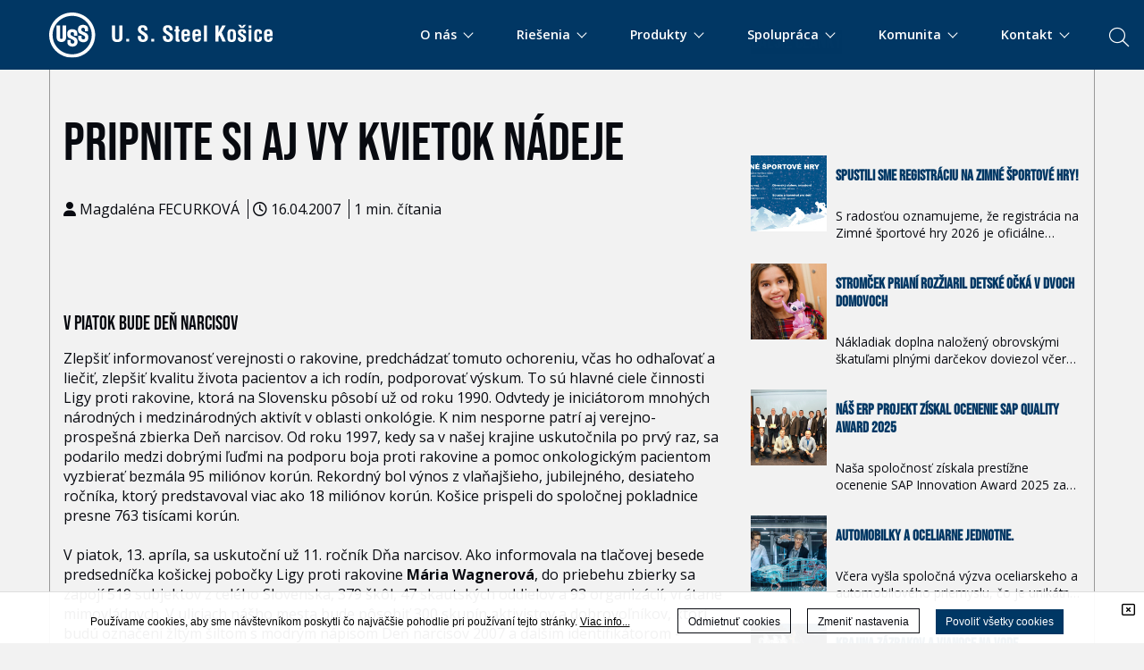

--- FILE ---
content_type: text/html; charset=UTF-8
request_url: https://www.usske.sk/sk/clanok/pripnite-si-aj-vy-kvietok-nadeje
body_size: 147321
content:
<!DOCTYPE html>
<!--[if IEMobile 7]><html class="no-js iem7 oldie"><![endif]-->
<!--[if (IE 7)&!(IEMobile)]><html class="no-js ie7 oldie" lang="sk-sk"><![endif]-->
<!--[if (IE 8)&!(IEMobile)]><html class="no-js ie8 oldie" lang="sk-sk"><![endif]-->
<!--[if (IE 9)&!(IEMobile)]><html class="no-js ie9" lang="sk-sk"><![endif]-->
<!--[if (gt IE 9)|(gt IEMobile 7)]><!--><html class="no-js" lang="sk-sk"><!--<![endif]-->
<head>
<meta charset="utf-8"/>
<base href="https://www.usske.sk/sk/clanok/pripnite-si-aj-vy-kvietok-nadeje"/>
<title>Pripnite si aj vy kvietok nádeje - U. S. Steel Košice</title>
<meta name="description" content="Sme výrobca ocele s vyše 50-ročnou tradíciou a zároveň jedna z najvajčích spoločností na Slovensku. Do skladby našich výrobkov patria produkty s vysokou pridanou hodnotou, ktoré nachádzajú uplatnenie
v automobilovom, obalovom, elektrotechnickom, spotrebnom a stavebnom priemysle."/>
<meta http-equiv="X-UA-Compatible" content="IE=edge"/>
<meta name="preferredLanguage" content="sk-sk"/>
<meta name="viewport" content="width=device-width, initial-scale=1.0"/>
<meta name="ice" content="{&quot;acl&quot;:{&quot;grants&quot;:{&quot;article&quot;:{&quot;access&quot;:1},&quot;cfa&quot;:{&quot;access&quot;:1},&quot;content&quot;:{&quot;access&quot;:1},&quot;event&quot;:{&quot;access&quot;:1},&quot;opportunity&quot;:{&quot;access&quot;:1},&quot;product&quot;:{&quot;access&quot;:1},&quot;smartcontent&quot;:{&quot;access&quot;:1}},&quot;logged&quot;:false,&quot;uid&quot;:999,&quot;gid&quot;:0},&quot;cookies&quot;:{&quot;1&quot;:true,&quot;2&quot;:true,&quot;3&quot;:true,&quot;4&quot;:false,&quot;5&quot;:false,&quot;6&quot;:false,&quot;7&quot;:false,&quot;8&quot;:false},&quot;nav&quot;:{&quot;args&quot;:[&quot;pripnite-si-aj-vy-kvietok-nadeje&quot;],&quot;lang&quot;:&quot;sk-sk&quot;,&quot;languages&quot;:{&quot;sk-sk&quot;:&quot;sk&quot;,&quot;en-us&quot;:&quot;en&quot;},&quot;path&quot;:&quot;\/clanok&quot;,&quot;prefLang&quot;:&quot;sk-sk&quot;,&quot;site&quot;:&quot;default&quot;,&quot;system&quot;:false,&quot;view&quot;:&quot;\/clanok&quot;},&quot;search&quot;:false,&quot;theme&quot;:{&quot;path&quot;:&quot;\/custom\/clean&quot;},&quot;repo&quot;:{&quot;namingPolicy&quot;:&quot;canonical&quot;,&quot;ntfsCompatibility&quot;:true,&quot;repositories&quot;:{&quot;content&quot;:{&quot;readonly&quot;:false,&quot;renditions&quot;:{&quot;icon&quot;:[64,64,3,null],&quot;thumbnail&quot;:[120,120,3,null],&quot;small&quot;:[320,320,3,null],&quot;small_square&quot;:[320,320,7,null],&quot;medium&quot;:[640,640,3,null],&quot;medium_square&quot;:[640,640,7,null],&quot;big&quot;:[1170,1170,3,null],&quot;big_square&quot;:[1170,1170,7,null],&quot;hd&quot;:[1920,1920,3,null]}},&quot;template&quot;:{&quot;readonly&quot;:true,&quot;renditions&quot;:{&quot;icon&quot;:[64,64,3,null],&quot;thumbnail&quot;:[120,120,3,null],&quot;small&quot;:[320,320,3,null],&quot;small_square&quot;:[320,320,7,null],&quot;medium&quot;:[640,640,3,null],&quot;medium_square&quot;:[640,640,7,null],&quot;big&quot;:[1170,1170,3,null],&quot;big_square&quot;:[1170,1170,7,null],&quot;hd&quot;:[1920,1920,3,null]}}}},&quot;uploadMaxSize&quot;:1073741824}"/>
<meta property="og:title" content="Pripnite si aj vy kvietok nádeje"/>
<meta property="og:description" content="V piatok bude Deň narcisov


       Zlepšiť informovanosť verejnosti o rakovine, predchádzať tomuto ochoreniu, včas ho odhaľovať a liečiť, zlepšiť kvalitu..."/>
<meta property="og:type" content="article"/>
<meta property="article:published_time" content="2007-04-16T00:00:00Z"/>
<meta property="article:modified_time" content="2007-04-16T00:00:00Z"/>
<meta property="twitter_card" content="summary"/>
<meta property="og:url" content="https://www.usske.sk/sk/clanok/pripnite-si-aj-vy-kvietok-nadeje"/>
<link type="text/css" rel="stylesheet" href="/theme/custom/clean/theme.gz.css?6911ad86" />
<link type="text/css" rel="stylesheet" href="/clib/common.gz.css?11678" />
<link type="text/css" rel="stylesheet" href="/clib/media.gz.css?10976" />
<script type="text/javascript" src="/clib/common.gz.js?11721"></script>
<script type="text/javascript" src="/clib/media.gz.js?11035"></script>
<script type="text/javascript" defer src="/clib/common.post.gz.js?11562"></script>
<script type="text/javascript" src="/locale/sk_SK.gz.js?684aadf2"></script>

<meta name="google-site-verification" content="Dz-rg11ndyh8WB1nRQv60YtD0f2L9GaTPD3mUtZBjTM" />
<script type="text/javascript" src="/theme/custom/clean/custom.js"></script>
<meta name="theme-color" content="#00335f" />
<link rel="apple-touch-icon" sizes="180x180" href="/media/apple-touch-icon.png">
<link rel="icon" type="image/png" sizes="32x32" href="/media/favicon-32x32.png">
<link rel="icon" type="image/png" sizes="16x16" href="/media/favicon-16x16.png">
<link rel="manifest" href="/media/site.webmanifest">
<link rel="mask-icon" href="/media/safari-pinned-tab.svg" color="#5bbad5">
<link rel="shortcut icon" href="/media/favicon.ico">
<meta name="msapplication-TileColor" content="#da532c">
<meta name="msapplication-config" content="/media/browserconfig.xml">
<meta name="theme-color" content="#ffffff">

<link rel="icon" href="/media/favicon.ico" />
<link rel="canonical" href="https://www.usske.sk/sk/clanok/pripnite-si-aj-vy-kvietok-nadeje" />
<script type="text/javascript">
(function(i,s,o,g,r,a,m){i['GoogleAnalyticsObject']=r;i[r]=i[r]||function(){
(i[r].q=i[r].q||[]).push(arguments)},i[r].l=1*new Date();a=s.createElement(o),
m=s.getElementsByTagName(o)[0];a.async=1;a.src=g;m.parentNode.insertBefore(a,m)
})(window,document,'script','//www.google-analytics.com/analytics.js','ga');
ga('create', "UA-69989123-1", 'auto');
ga('set', 'anonymizeIp', true);
ga('send', 'pageview');
</script>
<script type="text/javascript">
var _paq = window._paq = window._paq || [];
_paq.push(['trackPageView']);
// _paq.push(['enableLinkTracking']);
(function() {
 var u="https:\/\/www.usske.sk\/matomo\/";
 _paq.push(['setTrackerUrl', u+'matomo.php']);
 _paq.push(['setSiteId', "1"]);
 var d=document, g=d.createElement('script'), s=d.getElementsByTagName('script')[0];
 g.async=true; g.src=u+'matomo.js'; s.parentNode.insertBefore(g,s);
})();
</script>
</head>
<body class="desktop generic content-page cs-default font-default not-logged-in" data-action="article-read">
<div class="xtl-view readonly">
<div id="page-layout">
	<div id="page-top">
		<header class="xtl-slot" id="page-header"><div class="xtl-content  shared multidevice do-not-print cover-and-fit fx-on-enter-viewport fx-fadeIn fx-speed-faster fix b-primary" data-xtl="{&quot;uri&quot;:&quot;content:\/content\/header-sk-sk&quot;,&quot;styleClass&quot;:&quot;do-not-print cover-and-fit fx-on-enter-viewport fx-fadeIn fx-speed-faster fix b-primary&quot;,&quot;src&quot;:&quot;current&quot;,&quot;src-mobile&quot;:&quot;content:\/content\/mobile-header-sk-sk&quot;}">

    <div class="xtl-module mod-searchui-searchbar align-right search-form search-box-parents hidden-on-mobile hidden-on-tablet" data-properties="{&quot;template&quot;:&quot;interactive&quot;,&quot;size&quot;:&quot;x-large&quot;,&quot;width&quot;:&quot;default&quot;,&quot;placeholder&quot;:null}" data-xtl="{&quot;class&quot;:&quot;searchui&quot;,&quot;function&quot;:&quot;searchBar&quot;}">

    <button class="xtl-submit xpf btn search-btn btn-search-bar b-primary c-page mini-margin-left float-left" type="submit">
            <i class="fa fa-search" aria-hidden="true" ></i>
    </button>
	<div class="search-box-childer hidden">
		<div class="back-panel">
		</div>
		<div class="grid grid-custom-responsivity cover grid-gutter-none ">
			<div class="grid-row" style="position: static;">
				<div style="display: flex;" class=" fsd grid-col grid-three-fourths-mobile-portrait grid-three-fourths-mobile-landscape grid-three-fourths-tablet-portrait ice-container none-margin-bottom grid-one-half">
					<div class="ice-content none-margin-top">
						
							<a href="/sk/" class="xtl-link mini-padding-top">
								<span class="xtl-image orientation-landscape" style="max-width:290px;max-height:80px;" data-aspect-ratio="3.63"><img class="lazyload" src="data:image/svg+xml,%3Csvg xmlns='http://www.w3.org/2000/svg' viewBox='0 0 290 80'%3E%3C/svg%3E" data-src="/media/content/media/USSK_B_horizontal_2011_Blue/290x80.png" alt="" width="290" height="80"/></span>
							</a>
						
						
					</div>
				</div>
			
				<div class="grid-col grid-one-fourth-mobile-portrait grid-one-fourth-mobile-landscape grid-one-fourth-tablet-portrait ice-container mini-padding-top grid-one-half"
					data-ref-width="1868" data-position-top="5" style="top: 5px;">
					<div class="search-form">
						<form id="xtl-id-1" method="post" class="xtl-form xpf search-autocomplete" enctype="multipart/form-data"><input name="action" type="hidden" value="searchui::searchBar"/>
							<div class="clearfix">
								<p class="xtl-text floating-label-wrapper xpf button-height float-left"><input name="search" type="text" value="" class="input full-width" maxlength="100"/></p>
								<span class="floating-label">Vyhľadávajte na ussk.sk</span>
								<button class="xtl-submit xpf btn b-primary btn-search-bar c-page mini-margin-left float-left" type="submit"><i class="fas fa-search"></i></button>
							</div>
						</form>
					</div>
					<button class="xtl-submit xpf btn close-btn btn-close-bar hidden b-primary c-page mini-margin-left float-left" type="submit">
						<i class="fa fa-times" aria-hidden="true"></i>
					</button>
				</div>
			</div>
		</div>
	</div>

<script type="text/javascript">
	//<![CDATA[
	$(document).ready(function () {
	var $input =  $('.search-autocomplete input[name="search"]');
    $input.autocomplete({
		source: function (request, response) {
			nge.io.Rmi.get({
				module: 'uss::searchAutocomplete',
				args: [ request.term ]
			}).done(function(retval, html){
				if (retval.length) {
					response(retval);
				}
				else {
					var result = [
						{
							label: i18n.content()._('No results'),
							value: response.term,
							description: i18n.content()._('Try searching something different'),
							noResults: true
						}
					];
					response(result);
				}
			}).fail(function(message, code) {} );
		},
		delay: 200,
		autoFocus: true,
		minLength: 2,
		select: function(event, ui) {
			if (typeof ui.item.url  !== 'undefined') {
				document.location.href = ui.item.url;
			}
			if (typeof ui.item.label  !== 'undefined') {
				$input.val(label)
			}
		},
		open: function(){
			$('.ui-autocomplete').addClass('cs-default font-default');
			$('body').addClass('disable-scroll');
		},
		close: function(){
			$('.ui-autocomplete').addClass('cs-default font-default');
			$('body').removeClass('disable-scroll');
		}
	})
	.autocomplete('instance')._renderItem = function (ul, item) {
        var html = '<li><div class="autocomplete-result-wrapper">' + item.value + '</div></li>';

	    return $(html).appendTo(ul);
	};


	/*	$('.back-panel').css({height: $( "header" ).height()});*/

		//close header search
		$( '.close-btn' ).click(function() {
			$( '.search-box-childer' ).addClass( 'hidden ');
			$('.floating-label').css({
				left:'378px',
				opacity: '0'
			});
			$('.search-btn').removeClass( 'hidden' );
			placeholderHidden();
		});

		//open header search
		$('.search-btn' ).click(function() {
			$('.search-box-childer').fadeTo( 500, 1 );
			$('.search-box-childer').removeClass( 'hidden');
			$('.search-form>form>.clearfix>p>input').focus();
			$('.floating-label').css({
				left:'45%',
				opacity: '1',
				whiteSpace: 'pre',
				display: 'block',
			});
			$('.close-btn').removeClass( 'hidden' );
			$('.search-btn').addClass( 'hidden' );
			placeholderHidden();
		});

		placeholderHidden = () => {
			$( '.input' ).keyup(function() {
				var value = $( '.input' ).val();
				if(value.length > 0 ){
					$('.floating-label').css({
						opacity: '0'
					});
					$('.box-search').removeClass( 'hidden' );
				}else{
					$('.floating-label').css({
						opacity: '1',
					});
					$('.box-search').addClass( 'hidden' )
				}
			}).keyup();
		}
		
	});
	//]]>
</script>

</div>
    <div class="grid grid-custom-responsivity cover grid-gutter-none">
        <div class="grid-row" style="position: static;">

            <div class="grid-col grid-three-fourths-mobile-portrait grid-three-fourths-mobile-landscape grid-three-fourths-tablet-portrait ice-container none-margin-bottom  grid-one-fourth">
                <div class="custom-code ice-widget"><a href="/sk/"><img src="/media/content/media/logo-white-horizontal/stream.svg" alt="" style="width: 250px; height: auto; margin-top: 14px; margin-bottom: 8px;"/></a></div>
            </div>
            <div class="grid-col grid-one-fourth-mobile-portrait grid-one-fourth-mobile-landscape grid-one-fourth-tablet-portrait ice-container grid-three-fourths none-padding-top" data-ref-width="1868" data-position-top="5" style="top: 5px;">
                <div class="xtl-module mod-menu-display none-margin-left align-right mini-margin-top menu-new mini-padding-top" data-properties="{&quot;root&quot;:&quot;2&quot;,&quot;startlevel&quot;:&quot;1&quot;,&quot;maxdepth&quot;:&quot;0&quot;,&quot;limit&quot;:&quot;none&quot;,&quot;template&quot;:&quot;dropdown&quot;,&quot;mobileTemplate&quot;:&quot;fullwidth-mobile-menu&quot;,&quot;mobileToggle&quot;:&quot;with-text&quot;,&quot;style&quot;:&quot;underlined2&quot;,&quot;fillAllSpace&quot;:false,&quot;triggerByClick&quot;:false,&quot;showMenuImages&quot;:false,&quot;followSubmenuLinks&quot;:false}" data-method="{&quot;context&quot;:&quot;params&quot;}" data-xtl="{&quot;class&quot;:&quot;Menu&quot;,&quot;function&quot;:&quot;display&quot;}">
	<div class="menu-toggle with-text"><span></span></div>

	<nav class="" data-mobile-template="fullwidth-mobile-menu">
		<ul class="dropdown-menu dropdown style-underlined2  ">
			
				
				<li class="dropdown with-content ">
					<a href="/sk/#aboutuss"><span>O nás <span class="down-arrow"></span></span></a>
					<ul>
						<li><div class="xtl-content  shared none none-padding-left none-padding-right cover none-padding-top none-padding-bottom c-page b-page position-relative">
    <div class="grid grid-gutter-large none-padding-left none-padding-right">
        <div class="grid-row" style="position: static;">
            <div class="grid-col ice-container grid-one-half mid-padding-right none-padding-top cs-default">

                <div class="xtl-module mod-menu-display align-right" data-properties="{&quot;root&quot;:&quot;1191&quot;,&quot;startlevel&quot;:&quot;1&quot;,&quot;maxdepth&quot;:&quot;0&quot;,&quot;limit&quot;:&quot;none&quot;,&quot;template&quot;:&quot;collapsible&quot;,&quot;mobileTemplate&quot;:&quot;fullwidth-mobile-menu&quot;,&quot;mobileToggle&quot;:&quot;with-text&quot;,&quot;style&quot;:&quot;pills&quot;,&quot;fillAllSpace&quot;:true,&quot;triggerByClick&quot;:false,&quot;showMenuImages&quot;:false,&quot;followSubmenuLinks&quot;:true}" data-method="{&quot;context&quot;:&quot;params&quot;}" data-xtl="{&quot;class&quot;:&quot;Menu&quot;,&quot;function&quot;:&quot;display&quot;}">
	<nav>
		<ul class="collapsible style-pills">
			
				
					<li class="submenu ">
						<a href="/sk/o-nas/informacie-o-spolocnosti/profil-spolocnosti">
							
							<span>Informácie o spoločnosti</span>
						</a>
						
<ul>

		
	
		<li class="">
			<a href="/sk/o-nas/informacie-o-spolocnosti/profil-spolocnosti"><span>Profil spoločnosti</span></a>
		</li>
	

		
	
		<li class="">
			<a href="/sk/o-nas/korporacia-u-s-steel"><span>United States Steel Corporation</span></a>
		</li>
	

		
	
		<li class="">
			<a href="/sk/o-nas/informacie-o-spolocnosti/historia"><span>História</span></a>
		</li>
	

		
	
		<li class="">
			<a href="/sk/o-nas/informacie-o-spolocnosti/spolocenska-zodpovednost"><span>Spoločenská zodpovednosť</span></a>
		</li>
	

		
	
		<li class="">
			<a href="/sk/o-nas/informacie-o-spolocnosti/etika-a-dodrziavanie-principov"><span>Etika a dodržiavanie princípov</span></a>
		</li>
	

		
	
		<li class="">
			<a href="/sk/o-nas/informacie-o-spolocnosti/manazment"><span>Manažment</span></a>
		</li>
	

		
	
		<li class="">
			<a href="/sk/o-nas/informacie-o-spolocnosti/divizne-zavody"><span>Divízne závody</span></a>
		</li>
	

		
	
		<li class="">
			<a href="/sk/o-nas/informacie-o-spolocnosti/obchodne-zastupenia"><span>Obchodné zastúpenia</span></a>
		</li>
	

	
		<li class="submenu ">
			<a href="/sk/o-nas/informacie-o-spolocnosti/dcerske-spolocnosti/index"><span>Dcérske spoločnosti</span></a>
			
<ul>

		
	
		<li class="">
			<a href="/sk/o-nas/informacie-o-spolocnosti/dcerske-spolocnosti/index"><span>Prehľad</span></a>
		</li>
	

	
		<li class="submenu ">
			<a href=""><span>Domáce</span></a>
			
<ul>

		
	
		<li class="">
			<a href="/sk/o-nas/informacie-o-spolocnosti/dcerske-spolocnosti/domace/sbs"><span>SBS</span></a>
		</li>
	

</ul>

		</li>
		
	

	
		<li class="submenu ">
			<a href="/sk/"><span>Zahraničné</span></a>
			
<ul>

		
	
		<li class="">
			<a href="/sk/o-nas/informacie-o-spolocnosti/dcerske-spolocnosti/zahranicne/francuzko"><span>France</span></a>
		</li>
	

		
	
		<li class="">
			<a href="/sk/o-nas/informacie-o-spolocnosti/dcerske-spolocnosti/zahranicne/nemecko"><span>Germany</span></a>
		</li>
	

</ul>

		</li>
		
	

</ul>

		</li>
		
	

		
	
		<li class="">
			<a href="/sk/o-nas/informacie-o-spolocnosti/financne-vykazy"><span>Finančné výkazy</span></a>
		</li>
	

		
	
		<li class="">
			<a href="/sk/o-nas/informacie-o-spolocnosti/projekty-eu"><span>Projekty EÚ</span></a>
		</li>
	

	
		<li class="submenu ">
			<a href="/sk/o-nas/gdpr/ochrana-osobnych-udajov-uvod"><span>Ochrana osobných údajov</span></a>
			
<ul>

		
	
		<li class="">
			<a href="/sk/o-nas/gdpr/ochrana-osobnych-udajov-uvod"><span>Úvod</span></a>
		</li>
	

		
	
		<li class="">
			<a href="/sk/o-nas/gdpr/politika-ochrany-osobnych-udajov-spolocnosti-u-s-steel-kosice"><span>Politika ochrany osobných údajov</span></a>
		</li>
	

		
	
		<li class="">
			<a href="/sk/o-nas/gdpr/oznamenia-o-spracuvani-osobnych-udajov-podla-dotknutych-osob"><span>Oznámenia o spracúvani osobných údajov</span></a>
		</li>
	

		
	
		<li class="">
			<a href="/sk/o-nas/gdpr/prava-dotknutych-osob-a-kde-ich-uplatnit"><span>Práva dotknutých osôb</span></a>
		</li>
	

</ul>

		</li>
		
	

</ul>

					</li>
				
				
			
				
				
					<li class="">
						<a href="/sk/o-nas/strategia-spolocnosti">
							
							<span>Stratégia spoločnosti</span>
						</a>
					</li>
				
			
				
				
					<li class="">
						<a href="/sk/digital">
							
							<span>U. S. Steel Digital</span>
						</a>
					</li>
				
			
				
					<li class="submenu ">
						<a href="/sk/o-nas/bezpecnost/bezpecnost-pri-praci">
							
							<span>Bezpečnosť</span>
						</a>
						
<ul>

		
	
		<li class="">
			<a href="/sk/o-nas/bezpecnost/bezpecnost-pri-praci"><span>Bezpečnosť práce</span></a>
		</li>
	

		
	
		<li class="">
			<a href="/sk/o-nas/bezpecnost/informacia-pre-dotknutu-verejnost"><span>Ochrana obyvateľstva</span></a>
		</li>
	

		
	
		<li class="">
			<a href="/sk/o-nas/bezpecnost/zavodny-hasicsky-utvar"><span>Závodný hasičský útvar</span></a>
		</li>
	

		
	
		<li class="">
			<a href="/sk/o-nas/bezpecnost/reach"><span>REACH</span></a>
		</li>
	

		
	
		<li class="">
			<a href="/sk/spolupraca/nakup/skolenie-a-testovanie-dodavatelov"><span>Školenie a testovanie dodávateľov</span></a>
		</li>
	

		
	
		<li class="">
			<a href="/sk/o-nas/informacie-o-spolocnosti/dz-doprava---bezpecnostne-osvedcenie"><span>DZ Doprava - bezpečnostné osvedčenie</span></a>
		</li>
	

</ul>

					</li>
				
				
			
				
					<li class="submenu ">
						<a href="/sk/o-nas/zivotne-prostredie/uvod">
							
							<span>Životné prostredie</span>
						</a>
						
<ul>

		
	
		<li class="">
			<a href="/sk/o-nas/zivotne-prostredie/uvod"><span>Úvod</span></a>
		</li>
	

		
	
		<li class="">
			<a href="/sk/o-nas/zivotne-prostredie/sme"><span>SME</span></a>
		</li>
	

		
	
		<li class="">
			<a href="/sk/o-nas/zivotne-prostredie/mesacne-spravy"><span>Správy o ŽP</span></a>
		</li>
	

		
	
		<li class="">
			<a href="/sk/o-nas/zivotne-prostredie/zoznam-rozhodnuti-vydanych-sizp"><span>Rozhodnutia orgánov štátnej správy pre zariadenia na zhodnocovanie a zneškodňovanie odpadov</span></a>
		</li>
	

		
	
		<li class="">
			<a href="/sk/svc/stream/media/environment/Informacn%C3%BD%20let%C3%A1k_obaly_2025"><span>Informačný leták - obaly</span></a>
		</li>
	

</ul>

					</li>
				
				
			
				
					<li class="submenu ">
						<a href="/sk/o-nas/kvalita/systemy-manazerstva">
							
							<span>Kvalita</span>
						</a>
						
<ul>

		
	
		<li class="">
			<a href="/sk/o-nas/kvalita/systemy-manazerstva"><span>Systémy manažérstva</span></a>
		</li>
	

		
	
		<li class="">
			<a href="/sk/o-nas/kvalita/certifikaty"><span>Certifikáty</span></a>
		</li>
	

		
	
		<li class="">
			<a href="/sk/o-nas/kvalita/vyhlasenie-dodavatela-o-zhode"><span>Vyhlásenie dodávateľa o zhode</span></a>
		</li>
	

</ul>

					</li>
				
				
			
				
					<li class="submenu ">
						<a href="/sk/o-nas/vonkajsie-vztahy/media">
							
							<span>Vonkajšie vzťahy</span>
						</a>
						
<ul>

		
	
		<li class="">
			<a href="/sk/o-nas/vonkajsie-vztahy/index"><span>O nás</span></a>
		</li>
	

		
	
		<li class="">
			<a href="/sk/o-nas/vonkajsie-vztahy/#media"><span>Pre médiá</span></a>
		</li>
	

		
	
		<li class="">
			<a href="/sk/o-nas/vonkajsie-vztahy/#tlacove-spravy"><span>Tlačové správy</span></a>
		</li>
	

		
	
		<li class="">
			<a href="/sk/o-nas/vonkajsie-vztahy/#navstevnicke-centrum"><span>Centrum pre návštevníkov</span></a>
		</li>
	

		
	
		<li class="">
			<a href="/sk/o-nas/vonkajsie-vztahy/#kontakty"><span>Kontakty</span></a>
		</li>
	

</ul>

					</li>
				
				
			
		</ul>
	</nav>
</div>
                <div class="grid b-page darker-bg border-page darker-border mid-margin-bottom position-absolute mini-padding-left mini-padding-right mini-padding-top min-radius mini-padding-bottom lined-border bg-opacity-10" style="bottom: 20px; left: 20px; border-width: 1px;">
                    <div class="grid-row">
                        <div class="grid-col ice-container grid-one-fifth position-relative" data-ref-width="2545" data-position-top="1" style="top: 1px;">
                            <div class="ice-content">
                                <span class="xtl-image orientation-landscape" style="max-width:100px;max-height:100px;" data-aspect-ratio="1"><img class="lazyload" src="data:image/svg+xml,%3Csvg xmlns='http://www.w3.org/2000/svg' viewBox='0 0 100 100'%3E%3C/svg%3E" data-src="/media/content/media/xapp/xapp-icon/100x100.png" alt="" width="100" height="100"/></span>
                            </div>
                        </div>
                        <div class="grid-col ice-container xui-navigable grid-four-fifths position-relative" data-xui-navigable-href="https://xapp.usske.sk/sk" data-ref-width="2545" data-position-top="1" style="top: 1px;">
                            <div class="grid" style="width: 100%;">
                                <div class="grid-row">
                                    <div class="grid-col ice-container grid-four-fifths no-margin-top position-relative" data-ref-width="2545" style="top: 1px; left: 5px;" data-position-top="1" data-position-left="5">
                                        <div class="richtext no-margin-top none-margin-bottom no-padding-top"><p class="align-left"><span class="c-text"><strong>The X App Košice</strong></span></p>
</div>
                                        <div class="richtext none-margin-top"><p class="align-left"><span class="c-text"><span class="small">Prejsť do aplikácie</span></span></p>
</div>
                                    </div>
                                    <div class="grid-col ice-container grid-one-fifth" data-ref-width="1905" data-position-top="6" style="top: 6px;">
                                        <div class="ice-content align-center">
                                            <div class="ice-icon border-text c-text">
                                                <i class="fa-angle-right fal fa-3x"></i>
                                            </div>
                                        </div>
                                    </div>
                                </div>
                            </div>
                        </div>
                    </div>
                </div>
            </div>
            <div class="grid-col ice-container grid-one-half">
                <div class="ice-content none-margin-bottom">
                    <span class="xtl-image orientation-landscape mid-radius" style="max-width:500px;max-height:500px;" data-aspect-ratio="1"><img class="lazyload" src="data:image/svg+xml,%3Csvg xmlns='http://www.w3.org/2000/svg' viewBox='0 0 500 500'%3E%3C/svg%3E" data-src="/media/content/media/zelena-fabrika/500x500.png" alt="" width="500" height="500"/></span>
                </div>
                <div class="richtext large-margin-bottom"><h2><span class="c-text">U. S. Steel Košice</span></h2>

<p><span class="c-text">Najväčší výrobca ocele v strednej Európe. Snažíme sa o trvalé zlepšovanie, a to zodpovedným<br/>
a etickým spôsobom. Poskytujeme našim zákazníkom a obchodným partnerom vysoko kvalitné produkty a služby pri udržaní efektivity nákladov</span></p>
</div>
            </div>
        </div>
    </div>

</div></li>
					</ul>
				</li>
			
			
			
				
				<li class="dropdown with-content ">
					<a href="/sk/#industry"><span>Riešenia <span class="down-arrow"></span></span></a>
					<ul>
						<li><div class="xtl-content  shared none none-padding-left none-padding-right cover none-padding-top none-padding-bottom c-page b-page position-relative">
    <div class="grid grid-gutter-large">
        <div class="grid-row" style="position: static;">
            <div class="grid-col ice-container grid-one-half mid-padding-right">
                <div class="xtl-module mod-menu-display align-right" data-properties="{&quot;root&quot;:&quot;1193&quot;,&quot;startlevel&quot;:&quot;1&quot;,&quot;maxdepth&quot;:&quot;0&quot;,&quot;limit&quot;:&quot;none&quot;,&quot;template&quot;:&quot;collapsible&quot;,&quot;mobileTemplate&quot;:&quot;fullwidth-mobile-menu&quot;,&quot;mobileToggle&quot;:&quot;with-text&quot;,&quot;style&quot;:&quot;pills&quot;,&quot;fillAllSpace&quot;:true,&quot;triggerByClick&quot;:false,&quot;showMenuImages&quot;:false,&quot;followSubmenuLinks&quot;:true}" data-method="{&quot;context&quot;:&quot;params&quot;}" data-xtl="{&quot;class&quot;:&quot;Menu&quot;,&quot;function&quot;:&quot;display&quot;}">
	<nav>
		<ul class="collapsible style-pills">
			
				
				
					<li class="">
						<a href="/sk/riesenia/automobilovy-priemysel/index">
							
							<span>Automobilový priemysel</span>
						</a>
					</li>
				
			
				
				
					<li class="">
						<a href="/sk/riesenia/priemysel-bielej-techniky/index">
							
							<span>Domáce spotrebiče</span>
						</a>
					</li>
				
			
				
				
					<li class="">
						<a href="/sk/riesenia/obalovy-priemysel/index">
							
							<span>Obalový priemysel</span>
						</a>
					</li>
				
			
				
				
					<li class="">
						<a href="/sk/riesenia/energetika/index">
							
							<span>Energetika</span>
						</a>
					</li>
				
			
				
				
					<li class="">
						<a href="/sk/riesenia/stavebny-priemysel/index">
							
							<span>Stavebný priemysel</span>
						</a>
					</li>
				
			
				
				
					<li class="">
						<a href="/sk/riesenia/servisne-centra/index">
							
							<span>Servisné centrá</span>
						</a>
					</li>
				
			
				
				
					<li class="">
						<a href="/sk/riesenia/vyskum-a-vyvoj">
							
							<span>Výskum a vývoj</span>
						</a>
					</li>
				
			
				
				
					<li class="">
						<a href="/sk/riesenia/technicky-servis-zakaznikom">
							
							<span>Technický servis zákazníkom</span>
						</a>
					</li>
				
			
				
				
					<li class="">
						<a href="/sk/riesenia/skusobne-laboratoria">
							
							<span>Skúšobné laboratóriá</span>
						</a>
					</li>
				
			
		</ul>
	</nav>
</div>









                <div class="grid b-page darker-bg border-page darker-border mid-margin-bottom position-absolute mini-padding-left mini-padding-right mini-padding-top min-radius mini-padding-bottom lined-border bg-opacity-10" style="bottom: 20px; left: 20px; border-width: 1px;">
                    <div class="grid-row">
                        <div class="grid-col ice-container grid-one-fifth position-relative" data-ref-width="2545" data-position-top="1" style="top: 1px;">
                            <div class="ice-content">
                                <span class="xtl-image orientation-landscape" style="max-width:100px;max-height:100px;" data-aspect-ratio="1"><img class="lazyload" src="data:image/svg+xml,%3Csvg xmlns='http://www.w3.org/2000/svg' viewBox='0 0 100 100'%3E%3C/svg%3E" data-src="/media/content/media/xapp/xapp-icon/100x100.png" alt="" width="100" height="100"/></span>
                            </div>
                        </div>
                        <div class="grid-col ice-container xui-navigable grid-four-fifths position-relative" data-xui-navigable-href="https://xapp.usske.sk/sk" data-ref-width="2545" data-position-top="1" style="top: 1px;">
                            <div class="grid" style="width: 100%;">
                                <div class="grid-row">
                                    <div class="grid-col ice-container grid-four-fifths no-margin-top position-relative" data-ref-width="2545" style="top: 1px; left: 5px;" data-position-top="1" data-position-left="5">
                                        <div class="richtext no-margin-top none-margin-bottom no-padding-top"><p class="align-left"><span class="c-text"><strong>The X App Košice</strong></span></p>
</div>
                                        <div class="richtext none-margin-top"><p class="align-left"><span class="c-text"><span class="small">Prejsť do aplikácie</span></span></p>
</div>
                                    </div>
                                    <div class="grid-col ice-container grid-one-fifth" data-ref-width="1905" data-position-top="6" style="top: 6px;">
                                        <div class="ice-content align-center">
                                            <div class="ice-icon border-text c-text">
                                                <i class="fa-angle-right fal fa-3x"></i>
                                            </div>
                                        </div>
                                    </div>
                                </div>
                            </div>
                        </div>
                    </div>
                </div>
            </div>
            <div class="grid-col ice-container grid-one-half">
                <div class="ice-content none-margin-bottom">
                    <span class="xtl-image orientation-landscape mid-radius" style="max-width:500px;max-height:500px;" data-aspect-ratio="1"><img class="lazyload" src="data:image/svg+xml,%3Csvg xmlns='http://www.w3.org/2000/svg' viewBox='0 0 500 500'%3E%3C/svg%3E" data-src="/media/content/media/backgrounds/bckg-staveb/500x500.jpg" alt="" width="500" height="500"/></span>
                </div>
                <div class="richtext large-margin-bottom">
                    <h2><span class="c-text">RIEŠENIA</span></h2>

                    <p><span class="c-text">Sme pripravení poskytnúť vám odborné služby s proaktívnym prístupom, ktorý
                            inšpiruje inováciu produktov. Čítajte viac o tom ako Zákaznícky technický servis a Výskum a
                            vývoj vytvárajú hodnoty pre vaše podnikanie.</span></p>
                </div>
            </div>
        </div>
    </div>

</div></li>
					</ul>
				</li>
			
			
			
				
				<li class="dropdown with-content ">
					<a href="/sk/#products"><span>Produkty <span class="down-arrow"></span></span></a>
					<ul>
						<li><div class="xtl-content  shared none none-padding-left none-padding-right cover none-padding-top none-padding-bottom c-page b-page position-relative">
    <div class="grid grid-gutter-large">
        <div class="grid-row" style="position: static;">
            <div class="grid-col ice-container grid-one-half mid-padding-right">
                <div class="xtl-module mod-menu-display align-right" data-properties="{&quot;root&quot;:&quot;1192&quot;,&quot;startlevel&quot;:&quot;1&quot;,&quot;maxdepth&quot;:&quot;0&quot;,&quot;limit&quot;:&quot;none&quot;,&quot;template&quot;:&quot;collapsible&quot;,&quot;mobileTemplate&quot;:&quot;fullwidth-mobile-menu&quot;,&quot;mobileToggle&quot;:&quot;with-text&quot;,&quot;style&quot;:&quot;pills&quot;,&quot;fillAllSpace&quot;:true,&quot;triggerByClick&quot;:false,&quot;showMenuImages&quot;:false,&quot;followSubmenuLinks&quot;:true}" data-method="{&quot;context&quot;:&quot;params&quot;}" data-xtl="{&quot;class&quot;:&quot;Menu&quot;,&quot;function&quot;:&quot;display&quot;}">
	<nav>
		<ul class="collapsible style-pills">
			
				
					<li class="submenu ">
						<a href="/sk/produkty/ocel-valcovana-za-tepla/index">
							
							<span>Oceľ valcovaná za tepla</span>
						</a>
						
<ul>

		
	
		<li class="">
			<a href="/sk/produkty/ocel-valcovana-za-tepla"><span>Prehľad</span></a>
		</li>
	

		
	
		<li class="">
			<a href="/sk/produkty/ocel-valcovana-za-tepla/konstrukcna-ocel"><span>Konštrukčná oceľ</span></a>
		</li>
	

		
	
		<li class="">
			<a href="/sk/produkty/ocel-valcovana-za-tepla/ocel-na-tlakove-nadoby-a-zvarane-sucasti-kotlov"><span>Oceľ na tlakové nádoby a zvárané súčasti kotlov</span></a>
		</li>
	

		
	
		<li class="">
			<a href="/sk/produkty/ocel-valcovana-za-tepla/ocel-na-zvarane-flase-na-plyny"><span>Oceľ na zvárané fľaše na plyny</span></a>
		</li>
	

		
	
		<li class="">
			<a href="/sk/produkty/ocel-valcovana-za-tepla/ocel-na-zvarane-rury"><span>Oceľ na zvárané rúry</span></a>
		</li>
	

		
	
		<li class="">
			<a href="/sk/produkty/ocel-valcovana-za-tepla/tazna-ocel"><span>Ťažná oceľ</span></a>
		</li>
	

		
	
		<li class="">
			<a href="/sk/produkty/ocel-valcovana-za-tepla/vysokopevna-mikrolegovana-ocel"><span>Vysokopevná mikrolegovaná oceľ</span></a>
		</li>
	

		
	
		<li class="">
			<a href="/sk/produkty/ocel-valcovana-za-tepla/ocel-odolna-voci-atmosferickej-korozii"><span>Oceľ odolná voči atmosferickej korózii</span></a>
		</li>
	

		
	
		<li class="">
			<a href="/sk/produkty/ocel-valcovana-za-tepla/ocel-na-smaltovanie"><span>Oceľ na smaltovanie</span></a>
		</li>
	

		
	
		<li class="">
			<a href="/sk/produkty/ocel-valcovana-za-tepla/dvojfazova-ocel"><span>Dvojfázová oceľ</span></a>
		</li>
	

		
	
		<li class="">
			<a href="/sk/produkty/ocel-valcovana-za-tepla/vzorovana-ocel"><span>Vzorovaná oceľ</span></a>
		</li>
	

		
	
		<li class="">
			<a href="/sk/produkty/ocel-valcovana-za-tepla/borom-legovana-ocel-na-kalenie-a-popustanie"><span>Bórom legovaná oceľ na kalenie a popúšťanie</span></a>
		</li>
	

		
	
		<li class="">
			<a href="/sk/produkty/ocel-valcovana-za-tepla/sharpcut"><span>SHARPCUT ®</span></a>
		</li>
	

</ul>

					</li>
				
				
			
				
					<li class="submenu ">
						<a href="/sk/produkty/ocel-valcovana-za-studena/index">
							
							<span>Oceľ valcovaná za studena</span>
						</a>
						
<ul>

		
	
		<li class="">
			<a href="/sk/produkty/ocel-valcovana-za-studena"><span>Prehľad</span></a>
		</li>
	

		
	
		<li class="">
			<a href="/sk/produkty/ocel-valcovana-za-studena/konstrukcna-ocel-a-ocel-odolna-voci-atmosferickej-korozii"><span>Konštrukčná oceľ a oceľ odolná voči atmosferickej korózii</span></a>
		</li>
	

		
	
		<li class="">
			<a href="/sk/produkty/ocel-valcovana-za-studena/tazna-ocel"><span>Ťažná oceľ</span></a>
		</li>
	

		
	
		<li class="">
			<a href="/sk/produkty/ocel-valcovana-za-studena/vysokopevna-mikrolegovana-ocel"><span>Vysokopevná mikrolegovaná oceľ</span></a>
		</li>
	

		
	
		<li class="">
			<a href="/sk/produkty/ocel-valcovana-za-studena/ocel-na-smaltovanie"><span>Oceľ na smaltovanie</span></a>
		</li>
	

		
	
		<li class="">
			<a href="/sk/produkty/ocel-valcovana-za-studena/ocel-na-panelove-radiatory"><span>Oceľ na panelové radiátory</span></a>
		</li>
	

		
	
		<li class="">
			<a href="/sk/produkty/ocel-valcovana-za-studena/ocel-pre-automobilovy-priemysel"><span>Oceľ pre automobilový priemysel</span></a>
		</li>
	

</ul>

					</li>
				
				
			
				
				
					<li class="">
						<a href="/sk/produkty/pocinovana-ocel">
							
							<span>Pocínovaná oceľ</span>
						</a>
					</li>
				
			
				
					<li class="submenu ">
						<a href="/sk/produkty/ziarovo-pozinkovana-ocel/index">
							
							<span>Žiarovo pozinkovaná oceľ</span>
						</a>
						
<ul>

		
	
		<li class="">
			<a href="/sk/produkty/ziarovo-pozinkovana-ocel"><span>Prehľad</span></a>
		</li>
	

		
	
		<li class="">
			<a href="/sk/produkty/ziarovo-pozinkovana-ocel/tazna-ocel"><span>Ťažná oceľ</span></a>
		</li>
	

		
	
		<li class="">
			<a href="/sk/produkty/ziarovo-pozinkovana-ocel/konstrukcna-ocel"><span>Konštrukčná oceľ</span></a>
		</li>
	

		
	
		<li class="">
			<a href="/sk/produkty/ziarovo-pozinkovana-ocel/ocel-s-bh-efektom"><span>Oceľ s BH efektom</span></a>
		</li>
	

		
	
		<li class="">
			<a href="/sk/produkty/ziarovo-pozinkovana-ocel/vysokopevna-if-ocel"><span>Vysokopevná IF oceľ</span></a>
		</li>
	

		
	
		<li class="">
			<a href="/sk/produkty/ziarovo-pozinkovana-ocel/mikrolegovana-ocel"><span>Mikrolegovaná oceľ</span></a>
		</li>
	

		
	
		<li class="">
			<a href="/sk/produkty/ziarovo-pozinkovana-ocel/dvojfazova-ocel"><span>Dvojfázová oceľ</span></a>
		</li>
	

		
	
		<li class="">
			<a href="/sk/produkty/ziarovo-pozinkovana-ocel/ocel-s-tenkymi-organickymi-povlakmi"><span>Oceľ s tenkými organickými povlakmi</span></a>
		</li>
	

</ul>

					</li>
				
				
			
				
					<li class="submenu ">
						<a href="/sk/produkty/ocel-s-organickymi-povlakmi/index">
							
							<span>Oceľ s organickými povlakmi</span>
						</a>
						
<ul>

		
	
		<li class="">
			<a href="/sk/produkty/ocel-s-organickymi-povlakmi/index"><span>Prehľad</span></a>
		</li>
	

		
	
		<li class="">
			<a href="/sk/produkty/ocel-s-organickymi-povlakmi/standardny-polyester"><span>Štandardný polyester</span></a>
		</li>
	

		
	
		<li class="">
			<a href="/sk/produkty/ocel-s-organickymi-povlakmi/texturovany-polyester"><span>Textúrovaný polyester</span></a>
		</li>
	

		
	
		<li class="">
			<a href="/sk/produkty/ocel-s-organickymi-povlakmi/polyuretan"><span>Polyuretán</span></a>
		</li>
	

		
	
		<li class="">
			<a href="/sk/produkty/ocel-s-organickymi-povlakmi/hrubovrstvy-polyester"><span>Hrubovrstvý polyester</span></a>
		</li>
	

		
	
		<li class="">
			<a href="/sk/produkty/ocel-s-organickymi-povlakmi/vysoko-odolny-polyester"><span>Vysoko odolný polyester</span></a>
		</li>
	

		
	
		<li class="">
			<a href="/sk/produkty/ocel-s-organickymi-povlakmi/texturovany-polyuretan"><span>Textúrovaný polyuretán</span></a>
		</li>
	

		
	
		<li class="">
			<a href="/sk/produkty/ocel-s-organickymi-povlakmi/pvdf"><span>Polyvinylidénflorid</span></a>
		</li>
	

</ul>

					</li>
				
				
			
				
				
					<li class="">
						<a href="/sk/produkty/ocel-pre-elektrotechniku">
							
							<span>Oceľ pre elektrotechniku</span>
						</a>
					</li>
				
			
				
					<li class="submenu ">
						<a href="/sk/produkty/spiralovo-zvarane-rury/index">
							
							<span>Špirálovo zvárané rúry</span>
						</a>
						
<ul>

		
	
		<li class="">
			<a href="/sk/svc/stream/media/products/general-delivery-terms-and-conditions/2019%20VDP"><span>Všeobecné dodacie podmienky</span></a>
		</li>
	

		
	
		<li class="">
			<a href="/sk/produkty/spiralovo-zvarane-rury/index"><span>Prehľad</span></a>
		</li>
	

</ul>

					</li>
				
				
			
				
					<li class="submenu ">
						<a href="/sk/produkty/vedlajsie-produkty/index">
							
							<span>Vedľajšie produkty</span>
						</a>
						
<ul>

		
	
		<li class="">
			<a href="/sk/produkty/vedlajsie-produkty"><span>Prehľad</span></a>
		</li>
	

		
	
		<li class="">
			<a href="/sk/produkty/vedlajsie-produkty/granulat"><span>Granulát</span></a>
		</li>
	

		
	
		<li class="">
			<a href="/sk/produkty/vedlajsie-produkty/kamenivo"><span>Umelé kamenivo</span></a>
		</li>
	

		
	
		<li class="">
			<a href="/sk/produkty/vedlajsie-produkty/demetalizovana-oceliarenska-troska"><span>Demetalizovaná oceliarenská troska</span></a>
		</li>
	

		
	
		<li class="">
			<a href="/sk/produkty/vedlajsie-produkty/kal-hbn"><span>Kal HBN</span></a>
		</li>
	

		
	
		<li class="">
			<a href="/sk/produkty/vedlajsie-produkty/prakal"><span>Prakal</span></a>
		</li>
	

		
	
		<li class="">
			<a href="/sk/produkty/vedlajsie-produkty/popolcek-zo-spalovania-uhlia"><span>Popolček zo spaľovania uhlia</span></a>
		</li>
	

		
	
		<li class="">
			<a href="/sk/produkty/vedlajsie-produkty/energosadrovec"><span>Energosádrovec</span></a>
		</li>
	

		
	
		<li class="">
			<a href="/sk/produkty/vedlajsie-produkty/oxid-zelezity"><span>Oxid železitý</span></a>
		</li>
	

		
	
		<li class="">
			<a href="/sk/produkty/vedlajsie-produkty/okoviny"><span>Okoviny</span></a>
		</li>
	

		
	
		<li class="">
			<a href="/sk/produkty/vedlajsie-produkty/kal-z-chemickej-upravne-vod-–-chuv"><span>Kal z chemickej úpravne vôd – CHÚV</span></a>
		</li>
	

		
	
		<li class="">
			<a href="/sk/produkty/vedlajsie-produkty/sira"><span>Síra</span></a>
		</li>
	

		
	
		<li class="">
			<a href="/sk/produkty/vedlajsie-produkty/koksarensky-decht"><span>Koksárenský decht</span></a>
		</li>
	

		
	
		<li class="">
			<a href="/sk/produkty/vedlajsie-produkty/benzol"><span>Benzol</span></a>
		</li>
	

</ul>

					</li>
				
				
			
				
				
					<li class="">
						<a href="/sk/produkty/logistika/index">
							
							<span>Preprava a logistika</span>
						</a>
					</li>
				
			
				
				
					<li class="">
						<a href="/sk/svc/stream/media/downloads/sk/spolupraca/Mapa%20DZ%20Expedicia">
							
							<span>Nakladacie miesta DZ Expedícia</span>
						</a>
					</li>
				
			
				
					<li class="submenu ">
						<a href="https://usske.my.site.com/CustomerPortal/s/login/SelfRegister?language=sk">
							
							<span>NKK</span>
						</a>
						
<ul>

		
	
		<li class="">
			<a href="https://usske.my.site.com/CustomerPortal/s/login/?language=sk&ec=302&startURL=%2FCustomerPortal%2Fs%2Feshop"><span>Existujúci zákazník e-shopu – prihlásenie</span></a>
		</li>
	

		
	
		<li class="">
			<a href="https://usske.my.site.com/CustomerPortal/s/login/SelfRegister?language=sk"><span>Nový zákazník e-shopu – požiadavka na registráciu</span></a>
		</li>
	

</ul>

					</li>
				
				
			
		</ul>
	</nav>
</div>
                <div class="grid b-page darker-bg border-page darker-border mid-margin-bottom position-absolute mini-padding-left mini-padding-right mini-padding-top min-radius mini-padding-bottom lined-border bg-opacity-10" style="bottom: 20px; left: 20px; border-width: 1px;">
                    <div class="grid-row">
                        <div class="grid-col ice-container grid-one-fifth position-relative" data-ref-width="2545" data-position-top="1" style="top: 1px;">
                            <div class="ice-content">
                                <span class="xtl-image orientation-landscape" style="max-width:100px;max-height:100px;" data-aspect-ratio="1"><img class="lazyload" src="data:image/svg+xml,%3Csvg xmlns='http://www.w3.org/2000/svg' viewBox='0 0 100 100'%3E%3C/svg%3E" data-src="/media/content/media/xapp/xapp-icon/100x100.png" alt="" width="100" height="100"/></span>
                            </div>
                        </div>
                        <div class="grid-col ice-container xui-navigable grid-four-fifths position-relative" data-xui-navigable-href="https://xapp.usske.sk/sk" data-ref-width="2545" data-position-top="1" style="top: 1px;">
                            <div class="grid" style="width: 100%;">
                                <div class="grid-row">
                                    <div class="grid-col ice-container grid-four-fifths no-margin-top position-relative" data-ref-width="2545" style="top: 1px; left: 5px;" data-position-top="1" data-position-left="5">
                                        <div class="richtext no-margin-top none-margin-bottom no-padding-top"><p class="align-left"><span class="c-text"><strong>The X App Košice</strong></span></p>
</div>
                                        <div class="richtext none-margin-top"><p class="align-left"><span class="c-text"><span class="small">Prejsť do aplikácie</span></span></p>
</div>
                                    </div>
                                    <div class="grid-col ice-container grid-one-fifth" data-ref-width="1905" data-position-top="6" style="top: 6px;">
                                        <div class="ice-content align-center">
                                            <div class="ice-icon border-text c-text">
                                                <i class="fa-angle-right fal fa-3x"></i>
                                            </div>
                                        </div>
                                    </div>
                                </div>
                            </div>
                        </div>
                    </div>
                </div>










                
            </div>
            <div class="grid-col ice-container grid-one-half">
                <div class="ice-content none-margin-bottom">
                    <span class="xtl-image orientation-landscape mid-radius" style="max-width:500px;max-height:500px;" data-aspect-ratio="1"><img class="lazyload" src="data:image/svg+xml,%3Csvg xmlns='http://www.w3.org/2000/svg' viewBox='0 0 500 500'%3E%3C/svg%3E" data-src="/media/content/media/backgrounds/ARP_2164_pzl3/500x500.jpg" alt="" width="500" height="500"/></span>
                </div>
                <div class="richtext large-margin-bottom" aria-readonly="false"><h2><span class="c-text">Produkty U. S. Steel Košice</span></h2>

<p><span class="c-text">Ponúkame produktový rad s pridanou hodnotou, starostlivo pripravený tak, aby vyhovoval Vašim najnáročnejším potrebám.</span></p>
</div>
            </div>
        </div>
    </div>
</div></li>
					</ul>
				</li>
			
			
			
				
				<li class="dropdown with-content ">
					<a href="/sk/#work"><span>Spolupráca <span class="down-arrow"></span></span></a>
					<ul>
						<li><div class="xtl-content  shared none none-padding-left none-padding-right cover none-padding-top none-padding-bottom c-page b-page position-relative">
    <div class="grid grid-gutter-large">
        <div class="grid-row" style="position: static;">
            <div class="grid-col ice-container grid-one-half mid-padding-right">



                <div class="xtl-module mod-menu-display align-right" data-properties="{&quot;root&quot;:&quot;1194&quot;,&quot;startlevel&quot;:&quot;1&quot;,&quot;maxdepth&quot;:&quot;0&quot;,&quot;limit&quot;:&quot;none&quot;,&quot;template&quot;:&quot;collapsible&quot;,&quot;mobileTemplate&quot;:&quot;fullwidth-mobile-menu&quot;,&quot;mobileToggle&quot;:&quot;with-text&quot;,&quot;style&quot;:&quot;pills&quot;,&quot;fillAllSpace&quot;:true,&quot;triggerByClick&quot;:false,&quot;showMenuImages&quot;:false,&quot;followSubmenuLinks&quot;:true}" data-method="{&quot;context&quot;:&quot;params&quot;}" data-xtl="{&quot;class&quot;:&quot;Menu&quot;,&quot;function&quot;:&quot;display&quot;}">
	<nav>
		<ul class="collapsible style-pills">
			
				
					<li class="submenu ">
						<a href="/sk/spolupraca/nakup/vizia-a-ciele">
							
							<span>Nákup</span>
						</a>
						
<ul>

		
	
		<li class="">
			<a href="/sk/spolupraca/nakup/vizia-a-ciele"><span>Všeobecné informácie</span></a>
		</li>
	

		
	
		<li class="">
			<a href="/sk/spolupraca/nakup/portal-pre-dodavatelov"><span>Portál pre dodávateľov</span></a>
		</li>
	

		
	
		<li class="">
			<a href="/sk/spolupraca/nakup/verejne-obstaravanie"><span>Profil verejného obstarávateľa</span></a>
		</li>
	

		
	
		<li class="">
			<a href="/sk/spolupraca/nakup/poziadavky-na-dodavatelov"><span>Požiadavky na dodávateľov</span></a>
		</li>
	

		
	
		<li class="">
			<a href="/sk/spolupraca/dodavatelia/dodavatelske-faktruy-a-platby"><span>Faktúry a platby</span></a>
		</li>
	

		
	
		<li class="">
			<a href="/sk/spolupraca/dodavatelia/vyber-dodavatelov-pre-vzdelavaciu-aktivitu"><span>Výber dodávateľov pre vzdelávaciu aktivitu</span></a>
		</li>
	

		
	
		<li class="">
			<a href="/sk/spolupraca/nakup/nakupne-podmienky"><span>Nákupné podmienky</span></a>
		</li>
	

		
	
		<li class="">
			<a href="/sk/spolupraca/nakup/skolenie-a-testovanie-dodavatelov"><span>Školenie, testovanie a vstup dodávateľov</span></a>
		</li>
	

</ul>

					</li>
				
				
			
				
					<li class="submenu ">
						<a href="/sk/spolupraca/kariera/pracovne-prilezitosti">
							
							<span>Kariéra</span>
						</a>
						
<ul>

		
	
		<li class="">
			<a href="/sk/spolupraca/kariera/pracovne-prilezitosti"><span>Pracovné príležitosti</span></a>
		</li>
	

		
	
		<li class="">
			<a href="/sk/spolupraca/studenti/usstaz"><span>USSTÁŽ</span></a>
		</li>
	

		
	
		<li class="">
			<a href="/sk/spolupraca/studenti/dualne-vzdelavanie"><span>Duálne vzdelávanie</span></a>
		</li>
	

		
	
		<li class="">
			<a href="/sk/spolupraca/studenti/diplomove-prace"><span>Diplomové práce</span></a>
		</li>
	

		
	
		<li class="">
			<a href="/sk/komunita/stipendijny-program"><span>Štipendijný program</span></a>
		</li>
	

</ul>

					</li>
				
				
			
				
					<li class="submenu ">
						<a href="/sk/spolupraca/zamestnanci/projekty-zamestnancov">
							
							<span>Zamestnanci</span>
						</a>
						
<ul>

		
	
		<li class="">
			<a href="/sk/spolupraca/zamestnanci/projekty-zamestnancov"><span>Projekty pre zamestnancov</span></a>
		</li>
	

		
	
		<li class="">
			<a href="/sk/spolupraca/zamestnanci/kalendar-podujati"><span>Kalendár podujatí</span></a>
		</li>
	

		
	
		<li class="">
			<a href="/sk/spolupraca/zamestnanci/vzdelavanie-a-rozvoj"><span>Vzdelávanie a rozvoj</span></a>
		</li>
	

		
	
		<li class="">
			<a href="/sk/spolupraca/zamestnanci/interny-trh-prace"><span>Interný trh práce</span></a>
		</li>
	

		
	
		<li class="">
			<a href="/sk/spolupraca/zamestnanci/rekreacny-prispevok"><span>Rekreačný príspevok</span></a>
		</li>
	

		
	
		<li class="">
			<a href="/sk/velka-sutaz"><span>Veľká súťaž 2021</span></a>
		</li>
	

		
	
		<li class="">
			<a href="https://xapp.usske.sk/sk/sutaz/index"><span>Veľká súťaž 2022</span></a>
		</li>
	

</ul>

					</li>
				
				
			
				
					<li class="submenu ">
						<a href="/sk/spolupraca/ponuka-pre-verejnost/prehlad">
							
							<span>Služby pre verejnosť</span>
						</a>
						
<ul>

		
	
		<li class="">
			<a href="/sk/spolupraca/ponuka-pre-verejnost/prehlad"><span>Prehľad</span></a>
		</li>
	

		
	
		<li class="">
			<a href="/sk/spolupraca/energie---informacie-pre-odberatelov"><span>Energie - informácie pre odberateľov</span></a>
		</li>
	

		
	
		<li class="">
			<a href="/sk/spolupraca/ponuka-pre-verejnost/telekomunikacne-a-datove-sluzby"><span>Telekomunikačné a dátové služby v areáli USSK</span></a>
		</li>
	

		
	
		<li class="">
			<a href="/sk/spolupraca/ponuka-pre-verejnost/ponuka-na-odpredaj"><span>Ponuka na odpredaj</span></a>
		</li>
	

		
	
		<li class="">
			<a href="/sk/spolupraca/ponuka-pre-verejnost/ponuka-zvaracskych-kurzov"><span>Ponuka zváračských kurzov</span></a>
		</li>
	

</ul>

					</li>
				
				
			
		</ul>
	</nav>
</div>
                <div class="grid b-page darker-bg border-page darker-border mid-margin-bottom position-absolute mini-padding-left mini-padding-right mini-padding-top min-radius mini-padding-bottom lined-border bg-opacity-10" style="bottom: 20px; left: 20px; border-width: 1px;">
                    <div class="grid-row">
                        <div class="grid-col ice-container grid-one-fifth position-relative" data-ref-width="2545" data-position-top="1" style="top: 1px;">
                            <div class="ice-content">
                                <span class="xtl-image orientation-landscape" style="max-width:100px;max-height:100px;" data-aspect-ratio="1"><img class="lazyload" src="data:image/svg+xml,%3Csvg xmlns='http://www.w3.org/2000/svg' viewBox='0 0 100 100'%3E%3C/svg%3E" data-src="/media/content/media/xapp/xapp-icon/100x100.png" alt="" width="100" height="100"/></span>
                            </div>
                        </div>
                        <div class="grid-col ice-container xui-navigable grid-four-fifths position-relative" data-xui-navigable-href="https://xapp.usske.sk/sk" data-ref-width="2545" data-position-top="1" style="top: 1px;">
                            <div class="grid" style="width: 100%;">
                                <div class="grid-row">
                                    <div class="grid-col ice-container grid-four-fifths no-margin-top position-relative" data-ref-width="2545" style="top: 1px; left: 5px;" data-position-top="1" data-position-left="5">
                                        <div class="richtext no-margin-top none-margin-bottom no-padding-top"><p class="align-left"><span class="c-text"><strong>The X App Košice</strong></span></p>
</div>
                                        <div class="richtext none-margin-top"><p class="align-left"><span class="c-text"><span class="small">Prejsť do aplikácie</span></span></p>
</div>
                                    </div>
                                    <div class="grid-col ice-container grid-one-fifth" data-ref-width="1905" data-position-top="6" style="top: 6px;">
                                        <div class="ice-content align-center">
                                            <div class="ice-icon border-text c-text">
                                                <i class="fa-angle-right fal fa-3x"></i>
                                            </div>
                                        </div>
                                    </div>
                                </div>
                            </div>
                        </div>
                    </div>
                </div>
            </div>
            <div class="grid-col ice-container grid-one-half">
                <div class="ice-content none-margin-bottom">
                    <span class="xtl-image orientation-landscape mid-radius" style="max-width:500px;max-height:500px;" data-aspect-ratio="1"><img class="lazyload" src="data:image/svg+xml,%3Csvg xmlns='http://www.w3.org/2000/svg' viewBox='0 0 500 500'%3E%3C/svg%3E" data-src="/media/content/media/backgrounds/bckg-spolupraca-citat/500x500.jpg" alt="" width="500" height="500"/></span>
                </div>
                <div class="richtext large-margin-bottom">
                    <h2><span class="c-text">Spolupráca</span></h2>

                    <p><span class="c-text">Pre zefektívnenie našej spolupráce uvádzame informácie pre aktuálnych a
                            potenciálnych dodávateľov. Zároveň nájdete informácie pre zamestnancov, študentov a
                            uchádzačov o voľné pracovné pozície.</span></p>
                </div>
            </div>
        </div>
    </div>
</div></li>
					</ul>
				</li>
			
			
			
				
				<li class="dropdown with-content ">
					<a href="/sk/#community"><span>Komunita <span class="down-arrow"></span></span></a>
					<ul>
						<li><div class="xtl-content  shared none none-padding-left none-padding-right cover none-padding-top none-padding-bottom c-page b-page position-relative">
    <div class="grid grid-gutter-large">
        <div class="grid-row" style="position: static;">
            <div class="grid-col ice-container grid-one-half mid-padding-right">
                <div class="xtl-module mod-menu-display align-right" data-properties="{&quot;root&quot;:&quot;1189&quot;,&quot;startlevel&quot;:&quot;1&quot;,&quot;maxdepth&quot;:&quot;0&quot;,&quot;limit&quot;:&quot;none&quot;,&quot;template&quot;:&quot;collapsible&quot;,&quot;mobileTemplate&quot;:&quot;fullwidth-mobile-menu&quot;,&quot;mobileToggle&quot;:&quot;with-text&quot;,&quot;style&quot;:&quot;pills&quot;,&quot;fillAllSpace&quot;:true,&quot;triggerByClick&quot;:false,&quot;showMenuImages&quot;:false,&quot;followSubmenuLinks&quot;:true}" data-method="{&quot;context&quot;:&quot;params&quot;}" data-xtl="{&quot;class&quot;:&quot;Menu&quot;,&quot;function&quot;:&quot;display&quot;}">
	<nav>
		<ul class="collapsible style-pills">
			
				
				
					<li class="">
						<a href="/sk/komunita/podpora-komunity">
							
							<span>Podpora komunity</span>
						</a>
					</li>
				
			
				
				
					<li class="">
						<a href="/sk/komunita/nadacia">
							
							<span>Nadácia</span>
						</a>
					</li>
				
			
				
				
					<li class="">
						<a href="/sk/komunita/dobrovolnictvo">
							
							<span>Dobrovoľníctvo</span>
						</a>
					</li>
				
			
				
				
					<li class="">
						<a href="/sk/komunita/spolocne-pre-region">
							
							<span>Spoločne pre región</span>
						</a>
					</li>
				
			
				
				
					<li class="">
						<a href="/sk/komunita/stipendijny-program">
							
							<span>Štipendijný program</span>
						</a>
					</li>
				
			
				
					<li class="submenu ">
						<a href="/sk/komunita/tvoja-sanca-hrat/index">
							
							<span>Tvoja šanca hrať</span>
						</a>
						
<ul>

		
	
		<li class="">
			<a href="/sk/komunita/tvoja-sanca-hrat/index"><span>Prehľad</span></a>
		</li>
	

		
	
		<li class="">
			<a href="/sk/komunita/tvoja-sanca-hrat/zamestnanci"><span>Zamestnanci</span></a>
		</li>
	

		
	
		<li class="">
			<a href="/sk/komunita/tvoja-sanca-hrat/externi-ziadatelia"><span>Externí žiadatelia</span></a>
		</li>
	

</ul>

					</li>
				
				
			
				
				
					<li class="">
						<a href="/sk/komunita/rovnost-prilezitosti">
							
							<span>Rovnosť príležitostí</span>
						</a>
					</li>
				
			
				
				
					<li class="">
						<a href="/sk/komunita/sme-s-vami-v-pravy-cas">
							
							<span>Sme s vami v pravý čas</span>
						</a>
					</li>
				
			
				
				
					<li class="">
						<a href="/sk/komunita/charitativny-vianocny-stanok">
							
							<span>Charitatívny vianočný stánok</span>
						</a>
					</li>
				
			
		</ul>
	</nav>
</div>
                <div class="grid b-page darker-bg border-page darker-border mid-margin-bottom position-absolute mini-padding-left mini-padding-right mini-padding-top min-radius mini-padding-bottom lined-border bg-opacity-10" style="bottom: 20px; left: 20px; border-width: 1px;">
                    <div class="grid-row">
                        <div class="grid-col ice-container grid-one-fifth position-relative" data-ref-width="2545" data-position-top="1" style="top: 1px;">
                            <div class="ice-content">
                                <span class="xtl-image orientation-landscape" style="max-width:100px;max-height:100px;" data-aspect-ratio="1"><img class="lazyload" src="data:image/svg+xml,%3Csvg xmlns='http://www.w3.org/2000/svg' viewBox='0 0 100 100'%3E%3C/svg%3E" data-src="/media/content/media/xapp/xapp-icon/100x100.png" alt="" width="100" height="100"/></span>
                            </div>
                        </div>
                        <div class="grid-col ice-container xui-navigable grid-four-fifths position-relative" data-xui-navigable-href="https://xapp.usske.sk/sk" data-ref-width="2545" data-position-top="1" style="top: 1px;">
                            <div class="grid" style="width: 100%;">
                                <div class="grid-row">
                                    <div class="grid-col ice-container grid-four-fifths no-margin-top position-relative" data-ref-width="2545" style="top: 1px; left: 5px;" data-position-top="1" data-position-left="5">
                                        <div class="richtext no-margin-top none-margin-bottom no-padding-top"><p class="align-left"><span class="c-text"><strong>The X App Košice</strong></span></p>
</div>
                                        <div class="richtext none-margin-top"><p class="align-left"><span class="c-text"><span class="small">Prejsť do aplikácie</span></span></p>
</div>
                                    </div>
                                    <div class="grid-col ice-container grid-one-fifth" data-ref-width="1905" data-position-top="6" style="top: 6px;">
                                        <div class="ice-content align-center">
                                            <div class="ice-icon border-text c-text">
                                                <i class="fa-angle-right fal fa-3x"></i>
                                            </div>
                                        </div>
                                    </div>
                                </div>
                            </div>
                        </div>
                    </div>
                </div>
            </div>
            <div class="grid-col ice-container grid-one-half">
                <div class="ice-content none-margin-bottom">
                    <span class="xtl-image orientation-landscape mid-radius" style="max-width:500px;max-height:500px;" data-aspect-ratio="1"><img class="lazyload" src="data:image/svg+xml,%3Csvg xmlns='http://www.w3.org/2000/svg' viewBox='0 0 500 500'%3E%3C/svg%3E" data-src="/media/content/media/community/maraton/500x500.jpg" alt="" width="500" height="500"/></span>
                </div>
                <div class="richtext large-margin-bottom">
                    <h2><span class="c-text">KoMunita</span></h2>

                    <p><span class="c-text">Naše úspechy zdieľame s komunitou prostredníctvom podporených projektov a
                            grantových programov.</span></p>
                </div>
            </div>
        </div>
    </div>
</div></li>
					</ul>
				</li>
			
			
			
				
				<li class="dropdown with-content ">
					<a href="/sk/kontakt"><span>Kontakt <span class="down-arrow"></span></span></a>
					<ul>
						<li><div class="xtl-content  shared cover b-page">
    <div class="grid grid-gutter-large">
        <div class="grid-row" style="position: static;">
            <div class="grid-col ice-container grid-one-half mid-padding-right">
                <div class="xtl-module mod-menu-display align-right" data-properties="{&quot;root&quot;:&quot;1538&quot;,&quot;startlevel&quot;:&quot;1&quot;,&quot;maxdepth&quot;:&quot;0&quot;,&quot;limit&quot;:&quot;none&quot;,&quot;template&quot;:&quot;collapsible&quot;,&quot;mobileTemplate&quot;:&quot;fullwidth-mobile-menu&quot;,&quot;mobileToggle&quot;:&quot;with-text&quot;,&quot;style&quot;:&quot;pills&quot;,&quot;fillAllSpace&quot;:true,&quot;triggerByClick&quot;:false,&quot;showMenuImages&quot;:false,&quot;followSubmenuLinks&quot;:true}" data-method="{&quot;context&quot;:&quot;params&quot;}" data-xtl="{&quot;class&quot;:&quot;Menu&quot;,&quot;function&quot;:&quot;display&quot;}">
	<nav>
		<ul class="collapsible style-pills">
			
				
				
					<li class="">
						<a href="/sk/kontakt/#vseobecne">
							
							<span>Všeobecné informácie</span>
						</a>
					</li>
				
			
				
				
					<li class="">
						<a href="/sk/kontakt/#vonkajsie-vztahy">
							
							<span>Vonkajšie vzťahy a média</span>
						</a>
					</li>
				
			
				
				
					<li class="">
						<a href="/sk/kontakt/#HR">
							
							<span>Ľudské zdroje</span>
						</a>
					</li>
				
			
				
				
					<li class="">
						<a href="/sk/kontakt/#obchod">
							
							<span>Obchodné oddelenie</span>
						</a>
					</li>
				
			
				
				
					<li class="">
						<a href="/sk/kontakt/#cts">
							
							<span>Technický servis zákazníkom</span>
						</a>
					</li>
				
			
				
				
					<li class="">
						<a href="/sk/kontakt#logistika">
							
							<span>Preprava a logistika</span>
						</a>
					</li>
				
			
				
				
					<li class="">
						<a href="/sk/kontakt/#pre-dodavatelov">
							
							<span>Školenie, testovanie a vstup dodávateľov</span>
						</a>
					</li>
				
			
				
				
					<li class="">
						<a href="/sk/kontakt/#dcery">
							
							<span>Dcérske spoločnosti</span>
						</a>
					</li>
				
			
				
				
					<li class="">
						<a href="/sk/kontakt/#rnd">
							
							<span>Výskum a vývoj</span>
						</a>
					</li>
				
			
				
				
					<li class="">
						<a href="/sk/kontakt/#nakup">
							
							<span>Nákup</span>
						</a>
					</li>
				
			
				
				
					<li class="">
						<a href="/sk/kontakt/#nadacia">
							
							<span>Nadácia U. S. Steel Košice</span>
						</a>
					</li>
				
			
				
				
					<li class="">
						<a href="/sk/kontakt/#eticka-linka">
							
							<span>Etická linka U. S. Steel</span>
						</a>
					</li>
				
			
				
				
					<li class="">
						<a href="/sk/kontakt/#zhu">
							
							<span>Závodný hasičský útvar</span>
						</a>
					</li>
				
			
		</ul>
	</nav>
</div><div class="grid b-page darker-bg border-page darker-border mid-margin-bottom position-absolute mini-padding-left mini-padding-right mini-padding-top min-radius mini-padding-bottom lined-border bg-opacity-10" style="bottom: 20px; left: 20px; border-width: 1px;">
                    <div class="grid-row">
                        <div class="grid-col ice-container grid-one-fifth position-relative" data-ref-width="2545" data-position-top="1" style="top: 1px;">
                            <div class="ice-content">
                                <span class="xtl-image orientation-landscape" style="max-width:100px;max-height:100px;" data-aspect-ratio="1"><img class="lazyload" src="data:image/svg+xml,%3Csvg xmlns='http://www.w3.org/2000/svg' viewBox='0 0 100 100'%3E%3C/svg%3E" data-src="/media/content/media/xapp/xapp-icon/100x100.png" alt="" width="100" height="100"/></span>
                            </div>
                        </div>
                        <div class="grid-col ice-container xui-navigable grid-four-fifths position-relative" data-xui-navigable-href="https://xapp.usske.sk/sk" data-ref-width="2545" data-position-top="1" style="top: 1px;">
                            <div class="grid" style="width: 100%;">
                                <div class="grid-row">
                                    <div class="grid-col ice-container grid-four-fifths no-margin-top position-relative" data-ref-width="2545" style="top: 1px; left: 5px;" data-position-top="1" data-position-left="5">
                                        <div class="richtext no-margin-top none-margin-bottom no-padding-top"><p class="align-left"><span class="c-text"><strong>The X App Košice</strong></span></p>
</div>
                                        <div class="richtext none-margin-top"><p class="align-left"><span class="c-text"><span class="small">Prejsť do aplikácie</span></span></p>
</div>
                                    </div>
                                    <div class="grid-col ice-container grid-one-fifth" data-ref-width="1905" data-position-top="6" style="top: 6px;">
                                        <div class="ice-content align-center">
                                            <div class="ice-icon border-text c-text">
                                                <i class="fa-angle-right fal fa-3x"></i>
                                            </div>
                                        </div>
                                    </div>
                                </div>
                            </div>
                        </div>
                    </div>
                </div>
                










            </div>
            <div class="grid-col ice-container grid-one-half">
                <div class="ice-content none-margin-bottom">
                    <span class="xtl-image orientation-landscape mid-radius" style="max-width:500px;max-height:500px;" data-aspect-ratio="1"><img class="lazyload" src="data:image/svg+xml,%3Csvg xmlns='http://www.w3.org/2000/svg' viewBox='0 0 500 500'%3E%3C/svg%3E" data-src="/media/content/media/backgrounds/company/contact-page/500x500.jpg" alt="" width="500" height="500"/></span>
                </div>
                <div class="richtext large-margin-bottom">
                    <h2><span class="c-text">KOntakt</span></h2>

                    <p><span class="c-text">Ak neviete kam sa máte obrátit s Vašou požiadavkou, pripravili sme zoznam
                            načastejšie kontaktované oddelenia U. S. Steel Košice.</span></p>
                </div>
            </div>
        </div>
    </div>
</div></li>
					</ul>
				</li>
			
			
			
		</ul>
	</nav>
</div>
                <div class="xtl-module mod-language-switcher lang" data-properties="{&quot;template&quot;:&quot;dropdown&quot;,&quot;type&quot;:&quot;country-code-lowercase&quot;,&quot;separator&quot;:&quot;line&quot;,&quot;useUKFlag&quot;:false,&quot;size&quot;:&quot;default&quot;}" data-xtl="{&quot;class&quot;:&quot;language&quot;,&quot;function&quot;:&quot;switcher&quot;}">
<div class="language-switcher template-dropdown type-country-code-lowercase size-default">
	<ul class="dropdown-menu style-clean separator-line triggered-by-click">
		<li class="dropdown">
			
				
					<a class="current" href="/sk/"><img src="/clib/nge/img/flags/sk.svg" alt="Slovenčina" /> <span class="arrow"></span></a>		
				
			
				
			

			<ul>
				
					<li><a href="/sk/" ><img src="/clib/nge/img/flags/sk.svg" alt="Slovenčina" /> <span>sk</span></a></li>
				
					<li><a href="/en/" ><img src="/clib/nge/img/flags/us.svg" alt="English" /> <span>en</span></a></li>
				
			</ul>
		</li>
	</ul>
 </div>
</div>
            </div>


        </div>

    </div>
</div></header>
		<div class="xtl-slot" id="page-mobile-menu"><div class="xtl-content  shared mid-padding-top cs-inversed mid-padding-left mid-padding-right mid-padding-bottom" style="background-color: #05406f;">
    <p class="mobile-menu-close"></p>

    <div class="richtext mini-margin-bottom">
        <p>Vyhľadávanie:</p>
    </div>
    <div class="xtl-module mod-searchui-searchbar none-margin-top mini-margin-right" data-properties="{&quot;template&quot;:&quot;default&quot;,&quot;size&quot;:&quot;x-large&quot;,&quot;width&quot;:&quot;default&quot;,&quot;placeholder&quot;:&quot;Search&quot;}" data-xtl="{&quot;class&quot;:&quot;searchui&quot;,&quot;function&quot;:&quot;searchBar&quot;}">
    <div class="template-default">
        <form id="xtl-id-2" method="post" class="xtl-form xpf" enctype="multipart/form-data"><input name="action" type="hidden" value="searchui::searchBar"/>
            <div class="clearfix size-x-large width-default">
                <p data-class="Searchui::getAutocompleteSuggestions" data-redirect="true" data-autocomplete-btn-close="" data-autocomplete-use-first-value-enter="" data-autocomplete-show-all-results-button="1" class="xtl-autocomplete xpf floating-label-wrapper button-height float-left"><input type="text" name="search" class="input full-width" placeholder="Hľadať" maxlength="100"/></p>
                <button class="xtl-submit xpf btn b-primary c-page mini-margin-left float-left" type="submit"><i class="fas fa-search"></i></button>
            </div>
        </form>
    </div>
</div>

    <div class="xtl-module mod-menu-display large-margin-top" data-properties="{&quot;root&quot;:&quot;2&quot;,&quot;startlevel&quot;:&quot;1&quot;,&quot;maxdepth&quot;:&quot;0&quot;,&quot;limit&quot;:&quot;none&quot;,&quot;template&quot;:&quot;navigable&quot;,&quot;mobileTemplate&quot;:&quot;fullwidth-mobile-menu&quot;,&quot;mobileToggle&quot;:&quot;with-text&quot;,&quot;style&quot;:&quot;pills&quot;,&quot;fillAllSpace&quot;:true,&quot;triggerByClick&quot;:false,&quot;showMenuImages&quot;:false,&quot;followSubmenuLinks&quot;:false}" data-method="{&quot;context&quot;:&quot;params&quot;}" data-xtl="{&quot;class&quot;:&quot;Menu&quot;,&quot;function&quot;:&quot;display&quot;}">
	<nav>
		<div class="navigable style-pills dont-follow-submenu-links">
			<ul>
				
					
						<li class="submenu ">
							<a href="/sk/#aboutuss">
								
								<span>O nás</span>
							</a>
							<span class="submenu-arrow"><i class="arrow-icon fas fa-angle-right"></i></span>
							
<ul>

	
		<li class="submenu ">
			<a href="/sk/o-nas/informacie-o-spolocnosti/profil-spolocnosti"><span>Informácie o spoločnosti</span></a>
			<span class="submenu-arrow"><i class="arrow-icon fas fa-angle-right"></i></span>
			
<ul>

		
	
		<li class="">
			<a href="/sk/o-nas/informacie-o-spolocnosti/profil-spolocnosti"><span>Profil spoločnosti</span></a>
		</li>
	

		
	
		<li class="">
			<a href="/sk/o-nas/korporacia-u-s-steel"><span>United States Steel Corporation</span></a>
		</li>
	

		
	
		<li class="">
			<a href="/sk/o-nas/informacie-o-spolocnosti/historia"><span>História</span></a>
		</li>
	

		
	
		<li class="">
			<a href="/sk/o-nas/informacie-o-spolocnosti/spolocenska-zodpovednost"><span>Spoločenská zodpovednosť</span></a>
		</li>
	

		
	
		<li class="">
			<a href="/sk/o-nas/informacie-o-spolocnosti/etika-a-dodrziavanie-principov"><span>Etika a dodržiavanie princípov</span></a>
		</li>
	

		
	
		<li class="">
			<a href="/sk/o-nas/informacie-o-spolocnosti/manazment"><span>Manažment</span></a>
		</li>
	

		
	
		<li class="">
			<a href="/sk/o-nas/informacie-o-spolocnosti/divizne-zavody"><span>Divízne závody</span></a>
		</li>
	

		
	
		<li class="">
			<a href="/sk/o-nas/informacie-o-spolocnosti/obchodne-zastupenia"><span>Obchodné zastúpenia</span></a>
		</li>
	

	
		<li class="submenu ">
			<a href="/sk/o-nas/informacie-o-spolocnosti/dcerske-spolocnosti/index"><span>Dcérske spoločnosti</span></a>
			<span class="submenu-arrow"><i class="arrow-icon fas fa-angle-right"></i></span>
			
<ul>

		
	
		<li class="">
			<a href="/sk/o-nas/informacie-o-spolocnosti/dcerske-spolocnosti/index"><span>Prehľad</span></a>
		</li>
	

	
		<li class="submenu ">
			<a href=""><span>Domáce</span></a>
			<span class="submenu-arrow"><i class="arrow-icon fas fa-angle-right"></i></span>
			
<ul>

		
	
		<li class="">
			<a href="/sk/o-nas/informacie-o-spolocnosti/dcerske-spolocnosti/domace/sbs"><span>SBS</span></a>
		</li>
	

</ul>

		</li>
		
	

	
		<li class="submenu ">
			<a href="/sk/"><span>Zahraničné</span></a>
			<span class="submenu-arrow"><i class="arrow-icon fas fa-angle-right"></i></span>
			
<ul>

		
	
		<li class="">
			<a href="/sk/o-nas/informacie-o-spolocnosti/dcerske-spolocnosti/zahranicne/francuzko"><span>France</span></a>
		</li>
	

		
	
		<li class="">
			<a href="/sk/o-nas/informacie-o-spolocnosti/dcerske-spolocnosti/zahranicne/nemecko"><span>Germany</span></a>
		</li>
	

</ul>

		</li>
		
	

</ul>

		</li>
		
	

		
	
		<li class="">
			<a href="/sk/o-nas/informacie-o-spolocnosti/financne-vykazy"><span>Finančné výkazy</span></a>
		</li>
	

		
	
		<li class="">
			<a href="/sk/o-nas/informacie-o-spolocnosti/projekty-eu"><span>Projekty EÚ</span></a>
		</li>
	

	
		<li class="submenu ">
			<a href="/sk/o-nas/gdpr/ochrana-osobnych-udajov-uvod"><span>Ochrana osobných údajov</span></a>
			<span class="submenu-arrow"><i class="arrow-icon fas fa-angle-right"></i></span>
			
<ul>

		
	
		<li class="">
			<a href="/sk/o-nas/gdpr/ochrana-osobnych-udajov-uvod"><span>Úvod</span></a>
		</li>
	

		
	
		<li class="">
			<a href="/sk/o-nas/gdpr/politika-ochrany-osobnych-udajov-spolocnosti-u-s-steel-kosice"><span>Politika ochrany osobných údajov</span></a>
		</li>
	

		
	
		<li class="">
			<a href="/sk/o-nas/gdpr/oznamenia-o-spracuvani-osobnych-udajov-podla-dotknutych-osob"><span>Oznámenia o spracúvani osobných údajov</span></a>
		</li>
	

		
	
		<li class="">
			<a href="/sk/o-nas/gdpr/prava-dotknutych-osob-a-kde-ich-uplatnit"><span>Práva dotknutých osôb</span></a>
		</li>
	

</ul>

		</li>
		
	

</ul>

		</li>
		
	

		
	
		<li class="">
			<a href="/sk/o-nas/strategia-spolocnosti"><span>Stratégia spoločnosti</span></a>
		</li>
	

		
	
		<li class="">
			<a href="/sk/digital"><span>U. S. Steel Digital</span></a>
		</li>
	

	
		<li class="submenu ">
			<a href="/sk/o-nas/bezpecnost/bezpecnost-pri-praci"><span>Bezpečnosť</span></a>
			<span class="submenu-arrow"><i class="arrow-icon fas fa-angle-right"></i></span>
			
<ul>

		
	
		<li class="">
			<a href="/sk/o-nas/bezpecnost/bezpecnost-pri-praci"><span>Bezpečnosť práce</span></a>
		</li>
	

		
	
		<li class="">
			<a href="/sk/o-nas/bezpecnost/informacia-pre-dotknutu-verejnost"><span>Ochrana obyvateľstva</span></a>
		</li>
	

		
	
		<li class="">
			<a href="/sk/o-nas/bezpecnost/zavodny-hasicsky-utvar"><span>Závodný hasičský útvar</span></a>
		</li>
	

		
	
		<li class="">
			<a href="/sk/o-nas/bezpecnost/reach"><span>REACH</span></a>
		</li>
	

		
	
		<li class="">
			<a href="/sk/spolupraca/nakup/skolenie-a-testovanie-dodavatelov"><span>Školenie a testovanie dodávateľov</span></a>
		</li>
	

		
	
		<li class="">
			<a href="/sk/o-nas/informacie-o-spolocnosti/dz-doprava---bezpecnostne-osvedcenie"><span>DZ Doprava - bezpečnostné osvedčenie</span></a>
		</li>
	

</ul>

		</li>
		
	

	
		<li class="submenu ">
			<a href="/sk/o-nas/zivotne-prostredie/uvod"><span>Životné prostredie</span></a>
			<span class="submenu-arrow"><i class="arrow-icon fas fa-angle-right"></i></span>
			
<ul>

		
	
		<li class="">
			<a href="/sk/o-nas/zivotne-prostredie/uvod"><span>Úvod</span></a>
		</li>
	

		
	
		<li class="">
			<a href="/sk/o-nas/zivotne-prostredie/sme"><span>SME</span></a>
		</li>
	

		
	
		<li class="">
			<a href="/sk/o-nas/zivotne-prostredie/mesacne-spravy"><span>Správy o ŽP</span></a>
		</li>
	

		
	
		<li class="">
			<a href="/sk/o-nas/zivotne-prostredie/zoznam-rozhodnuti-vydanych-sizp"><span>Rozhodnutia orgánov štátnej správy pre zariadenia na zhodnocovanie a zneškodňovanie odpadov</span></a>
		</li>
	

		
	
		<li class="">
			<a href="/sk/svc/stream/media/environment/Informacn%C3%BD%20let%C3%A1k_obaly_2025"><span>Informačný leták - obaly</span></a>
		</li>
	

</ul>

		</li>
		
	

	
		<li class="submenu ">
			<a href="/sk/o-nas/kvalita/systemy-manazerstva"><span>Kvalita</span></a>
			<span class="submenu-arrow"><i class="arrow-icon fas fa-angle-right"></i></span>
			
<ul>

		
	
		<li class="">
			<a href="/sk/o-nas/kvalita/systemy-manazerstva"><span>Systémy manažérstva</span></a>
		</li>
	

		
	
		<li class="">
			<a href="/sk/o-nas/kvalita/certifikaty"><span>Certifikáty</span></a>
		</li>
	

		
	
		<li class="">
			<a href="/sk/o-nas/kvalita/vyhlasenie-dodavatela-o-zhode"><span>Vyhlásenie dodávateľa o zhode</span></a>
		</li>
	

</ul>

		</li>
		
	

	
		<li class="submenu ">
			<a href="/sk/o-nas/vonkajsie-vztahy/media"><span>Vonkajšie vzťahy</span></a>
			<span class="submenu-arrow"><i class="arrow-icon fas fa-angle-right"></i></span>
			
<ul>

		
	
		<li class="">
			<a href="/sk/o-nas/vonkajsie-vztahy/index"><span>O nás</span></a>
		</li>
	

		
	
		<li class="">
			<a href="/sk/o-nas/vonkajsie-vztahy/#media"><span>Pre médiá</span></a>
		</li>
	

		
	
		<li class="">
			<a href="/sk/o-nas/vonkajsie-vztahy/#tlacove-spravy"><span>Tlačové správy</span></a>
		</li>
	

		
	
		<li class="">
			<a href="/sk/o-nas/vonkajsie-vztahy/#navstevnicke-centrum"><span>Centrum pre návštevníkov</span></a>
		</li>
	

		
	
		<li class="">
			<a href="/sk/o-nas/vonkajsie-vztahy/#kontakty"><span>Kontakty</span></a>
		</li>
	

</ul>

		</li>
		
	

</ul>

						</li>
					
					
				
					
						<li class="submenu ">
							<a href="/sk/#industry">
								
								<span>Riešenia</span>
							</a>
							<span class="submenu-arrow"><i class="arrow-icon fas fa-angle-right"></i></span>
							
<ul>

		
	
		<li class="">
			<a href="/sk/riesenia/automobilovy-priemysel/index"><span>Automobilový priemysel</span></a>
		</li>
	

		
	
		<li class="">
			<a href="/sk/riesenia/priemysel-bielej-techniky/index"><span>Domáce spotrebiče</span></a>
		</li>
	

		
	
		<li class="">
			<a href="/sk/riesenia/obalovy-priemysel/index"><span>Obalový priemysel</span></a>
		</li>
	

		
	
		<li class="">
			<a href="/sk/riesenia/energetika/index"><span>Energetika</span></a>
		</li>
	

		
	
		<li class="">
			<a href="/sk/riesenia/stavebny-priemysel/index"><span>Stavebný priemysel</span></a>
		</li>
	

		
	
		<li class="">
			<a href="/sk/riesenia/servisne-centra/index"><span>Servisné centrá</span></a>
		</li>
	

		
	
		<li class="">
			<a href="/sk/riesenia/vyskum-a-vyvoj"><span>Výskum a vývoj</span></a>
		</li>
	

		
	
		<li class="">
			<a href="/sk/riesenia/technicky-servis-zakaznikom"><span>Technický servis zákazníkom</span></a>
		</li>
	

		
	
		<li class="">
			<a href="/sk/riesenia/skusobne-laboratoria"><span>Skúšobné laboratóriá</span></a>
		</li>
	

</ul>

						</li>
					
					
				
					
						<li class="submenu ">
							<a href="/sk/#products">
								
								<span>Produkty</span>
							</a>
							<span class="submenu-arrow"><i class="arrow-icon fas fa-angle-right"></i></span>
							
<ul>

	
		<li class="submenu ">
			<a href="/sk/produkty/ocel-valcovana-za-tepla/index"><span>Oceľ valcovaná za tepla</span></a>
			<span class="submenu-arrow"><i class="arrow-icon fas fa-angle-right"></i></span>
			
<ul>

		
	
		<li class="">
			<a href="/sk/produkty/ocel-valcovana-za-tepla"><span>Prehľad</span></a>
		</li>
	

		
	
		<li class="">
			<a href="/sk/produkty/ocel-valcovana-za-tepla/konstrukcna-ocel"><span>Konštrukčná oceľ</span></a>
		</li>
	

		
	
		<li class="">
			<a href="/sk/produkty/ocel-valcovana-za-tepla/ocel-na-tlakove-nadoby-a-zvarane-sucasti-kotlov"><span>Oceľ na tlakové nádoby a zvárané súčasti kotlov</span></a>
		</li>
	

		
	
		<li class="">
			<a href="/sk/produkty/ocel-valcovana-za-tepla/ocel-na-zvarane-flase-na-plyny"><span>Oceľ na zvárané fľaše na plyny</span></a>
		</li>
	

		
	
		<li class="">
			<a href="/sk/produkty/ocel-valcovana-za-tepla/ocel-na-zvarane-rury"><span>Oceľ na zvárané rúry</span></a>
		</li>
	

		
	
		<li class="">
			<a href="/sk/produkty/ocel-valcovana-za-tepla/tazna-ocel"><span>Ťažná oceľ</span></a>
		</li>
	

		
	
		<li class="">
			<a href="/sk/produkty/ocel-valcovana-za-tepla/vysokopevna-mikrolegovana-ocel"><span>Vysokopevná mikrolegovaná oceľ</span></a>
		</li>
	

		
	
		<li class="">
			<a href="/sk/produkty/ocel-valcovana-za-tepla/ocel-odolna-voci-atmosferickej-korozii"><span>Oceľ odolná voči atmosferickej korózii</span></a>
		</li>
	

		
	
		<li class="">
			<a href="/sk/produkty/ocel-valcovana-za-tepla/ocel-na-smaltovanie"><span>Oceľ na smaltovanie</span></a>
		</li>
	

		
	
		<li class="">
			<a href="/sk/produkty/ocel-valcovana-za-tepla/dvojfazova-ocel"><span>Dvojfázová oceľ</span></a>
		</li>
	

		
	
		<li class="">
			<a href="/sk/produkty/ocel-valcovana-za-tepla/vzorovana-ocel"><span>Vzorovaná oceľ</span></a>
		</li>
	

		
	
		<li class="">
			<a href="/sk/produkty/ocel-valcovana-za-tepla/borom-legovana-ocel-na-kalenie-a-popustanie"><span>Bórom legovaná oceľ na kalenie a popúšťanie</span></a>
		</li>
	

		
	
		<li class="">
			<a href="/sk/produkty/ocel-valcovana-za-tepla/sharpcut"><span>SHARPCUT ®</span></a>
		</li>
	

</ul>

		</li>
		
	

	
		<li class="submenu ">
			<a href="/sk/produkty/ocel-valcovana-za-studena/index"><span>Oceľ valcovaná za studena</span></a>
			<span class="submenu-arrow"><i class="arrow-icon fas fa-angle-right"></i></span>
			
<ul>

		
	
		<li class="">
			<a href="/sk/produkty/ocel-valcovana-za-studena"><span>Prehľad</span></a>
		</li>
	

		
	
		<li class="">
			<a href="/sk/produkty/ocel-valcovana-za-studena/konstrukcna-ocel-a-ocel-odolna-voci-atmosferickej-korozii"><span>Konštrukčná oceľ a oceľ odolná voči atmosferickej korózii</span></a>
		</li>
	

		
	
		<li class="">
			<a href="/sk/produkty/ocel-valcovana-za-studena/tazna-ocel"><span>Ťažná oceľ</span></a>
		</li>
	

		
	
		<li class="">
			<a href="/sk/produkty/ocel-valcovana-za-studena/vysokopevna-mikrolegovana-ocel"><span>Vysokopevná mikrolegovaná oceľ</span></a>
		</li>
	

		
	
		<li class="">
			<a href="/sk/produkty/ocel-valcovana-za-studena/ocel-na-smaltovanie"><span>Oceľ na smaltovanie</span></a>
		</li>
	

		
	
		<li class="">
			<a href="/sk/produkty/ocel-valcovana-za-studena/ocel-na-panelove-radiatory"><span>Oceľ na panelové radiátory</span></a>
		</li>
	

		
	
		<li class="">
			<a href="/sk/produkty/ocel-valcovana-za-studena/ocel-pre-automobilovy-priemysel"><span>Oceľ pre automobilový priemysel</span></a>
		</li>
	

</ul>

		</li>
		
	

		
	
		<li class="">
			<a href="/sk/produkty/pocinovana-ocel"><span>Pocínovaná oceľ</span></a>
		</li>
	

	
		<li class="submenu ">
			<a href="/sk/produkty/ziarovo-pozinkovana-ocel/index"><span>Žiarovo pozinkovaná oceľ</span></a>
			<span class="submenu-arrow"><i class="arrow-icon fas fa-angle-right"></i></span>
			
<ul>

		
	
		<li class="">
			<a href="/sk/produkty/ziarovo-pozinkovana-ocel"><span>Prehľad</span></a>
		</li>
	

		
	
		<li class="">
			<a href="/sk/produkty/ziarovo-pozinkovana-ocel/tazna-ocel"><span>Ťažná oceľ</span></a>
		</li>
	

		
	
		<li class="">
			<a href="/sk/produkty/ziarovo-pozinkovana-ocel/konstrukcna-ocel"><span>Konštrukčná oceľ</span></a>
		</li>
	

		
	
		<li class="">
			<a href="/sk/produkty/ziarovo-pozinkovana-ocel/ocel-s-bh-efektom"><span>Oceľ s BH efektom</span></a>
		</li>
	

		
	
		<li class="">
			<a href="/sk/produkty/ziarovo-pozinkovana-ocel/vysokopevna-if-ocel"><span>Vysokopevná IF oceľ</span></a>
		</li>
	

		
	
		<li class="">
			<a href="/sk/produkty/ziarovo-pozinkovana-ocel/mikrolegovana-ocel"><span>Mikrolegovaná oceľ</span></a>
		</li>
	

		
	
		<li class="">
			<a href="/sk/produkty/ziarovo-pozinkovana-ocel/dvojfazova-ocel"><span>Dvojfázová oceľ</span></a>
		</li>
	

		
	
		<li class="">
			<a href="/sk/produkty/ziarovo-pozinkovana-ocel/ocel-s-tenkymi-organickymi-povlakmi"><span>Oceľ s tenkými organickými povlakmi</span></a>
		</li>
	

</ul>

		</li>
		
	

	
		<li class="submenu ">
			<a href="/sk/produkty/ocel-s-organickymi-povlakmi/index"><span>Oceľ s organickými povlakmi</span></a>
			<span class="submenu-arrow"><i class="arrow-icon fas fa-angle-right"></i></span>
			
<ul>

		
	
		<li class="">
			<a href="/sk/produkty/ocel-s-organickymi-povlakmi/index"><span>Prehľad</span></a>
		</li>
	

		
	
		<li class="">
			<a href="/sk/produkty/ocel-s-organickymi-povlakmi/standardny-polyester"><span>Štandardný polyester</span></a>
		</li>
	

		
	
		<li class="">
			<a href="/sk/produkty/ocel-s-organickymi-povlakmi/texturovany-polyester"><span>Textúrovaný polyester</span></a>
		</li>
	

		
	
		<li class="">
			<a href="/sk/produkty/ocel-s-organickymi-povlakmi/polyuretan"><span>Polyuretán</span></a>
		</li>
	

		
	
		<li class="">
			<a href="/sk/produkty/ocel-s-organickymi-povlakmi/hrubovrstvy-polyester"><span>Hrubovrstvý polyester</span></a>
		</li>
	

		
	
		<li class="">
			<a href="/sk/produkty/ocel-s-organickymi-povlakmi/vysoko-odolny-polyester"><span>Vysoko odolný polyester</span></a>
		</li>
	

		
	
		<li class="">
			<a href="/sk/produkty/ocel-s-organickymi-povlakmi/texturovany-polyuretan"><span>Textúrovaný polyuretán</span></a>
		</li>
	

		
	
		<li class="">
			<a href="/sk/produkty/ocel-s-organickymi-povlakmi/pvdf"><span>Polyvinylidénflorid</span></a>
		</li>
	

</ul>

		</li>
		
	

		
	
		<li class="">
			<a href="/sk/produkty/ocel-pre-elektrotechniku"><span>Oceľ pre elektrotechniku</span></a>
		</li>
	

	
		<li class="submenu ">
			<a href="/sk/produkty/spiralovo-zvarane-rury/index"><span>Špirálovo zvárané rúry</span></a>
			<span class="submenu-arrow"><i class="arrow-icon fas fa-angle-right"></i></span>
			
<ul>

		
	
		<li class="">
			<a href="/sk/svc/stream/media/products/general-delivery-terms-and-conditions/2019%20VDP"><span>Všeobecné dodacie podmienky</span></a>
		</li>
	

		
	
		<li class="">
			<a href="/sk/produkty/spiralovo-zvarane-rury/index"><span>Prehľad</span></a>
		</li>
	

</ul>

		</li>
		
	

	
		<li class="submenu ">
			<a href="/sk/produkty/vedlajsie-produkty/index"><span>Vedľajšie produkty</span></a>
			<span class="submenu-arrow"><i class="arrow-icon fas fa-angle-right"></i></span>
			
<ul>

		
	
		<li class="">
			<a href="/sk/produkty/vedlajsie-produkty"><span>Prehľad</span></a>
		</li>
	

		
	
		<li class="">
			<a href="/sk/produkty/vedlajsie-produkty/granulat"><span>Granulát</span></a>
		</li>
	

		
	
		<li class="">
			<a href="/sk/produkty/vedlajsie-produkty/kamenivo"><span>Umelé kamenivo</span></a>
		</li>
	

		
	
		<li class="">
			<a href="/sk/produkty/vedlajsie-produkty/demetalizovana-oceliarenska-troska"><span>Demetalizovaná oceliarenská troska</span></a>
		</li>
	

		
	
		<li class="">
			<a href="/sk/produkty/vedlajsie-produkty/kal-hbn"><span>Kal HBN</span></a>
		</li>
	

		
	
		<li class="">
			<a href="/sk/produkty/vedlajsie-produkty/prakal"><span>Prakal</span></a>
		</li>
	

		
	
		<li class="">
			<a href="/sk/produkty/vedlajsie-produkty/popolcek-zo-spalovania-uhlia"><span>Popolček zo spaľovania uhlia</span></a>
		</li>
	

		
	
		<li class="">
			<a href="/sk/produkty/vedlajsie-produkty/energosadrovec"><span>Energosádrovec</span></a>
		</li>
	

		
	
		<li class="">
			<a href="/sk/produkty/vedlajsie-produkty/oxid-zelezity"><span>Oxid železitý</span></a>
		</li>
	

		
	
		<li class="">
			<a href="/sk/produkty/vedlajsie-produkty/okoviny"><span>Okoviny</span></a>
		</li>
	

		
	
		<li class="">
			<a href="/sk/produkty/vedlajsie-produkty/kal-z-chemickej-upravne-vod-–-chuv"><span>Kal z chemickej úpravne vôd – CHÚV</span></a>
		</li>
	

		
	
		<li class="">
			<a href="/sk/produkty/vedlajsie-produkty/sira"><span>Síra</span></a>
		</li>
	

		
	
		<li class="">
			<a href="/sk/produkty/vedlajsie-produkty/koksarensky-decht"><span>Koksárenský decht</span></a>
		</li>
	

		
	
		<li class="">
			<a href="/sk/produkty/vedlajsie-produkty/benzol"><span>Benzol</span></a>
		</li>
	

</ul>

		</li>
		
	

		
	
		<li class="">
			<a href="/sk/produkty/logistika/index"><span>Preprava a logistika</span></a>
		</li>
	

		
	
		<li class="">
			<a href="/sk/svc/stream/media/downloads/sk/spolupraca/Mapa%20DZ%20Expedicia"><span>Nakladacie miesta DZ Expedícia</span></a>
		</li>
	

	
		<li class="submenu ">
			<a href="https://usske.my.site.com/CustomerPortal/s/login/SelfRegister?language=sk"><span>NKK</span></a>
			<span class="submenu-arrow"><i class="arrow-icon fas fa-angle-right"></i></span>
			
<ul>

		
	
		<li class="">
			<a href="https://usske.my.site.com/CustomerPortal/s/login/?language=sk&ec=302&startURL=%2FCustomerPortal%2Fs%2Feshop"><span>Existujúci zákazník e-shopu – prihlásenie</span></a>
		</li>
	

		
	
		<li class="">
			<a href="https://usske.my.site.com/CustomerPortal/s/login/SelfRegister?language=sk"><span>Nový zákazník e-shopu – požiadavka na registráciu</span></a>
		</li>
	

</ul>

		</li>
		
	

</ul>

						</li>
					
					
				
					
						<li class="submenu ">
							<a href="/sk/#work">
								
								<span>Spolupráca</span>
							</a>
							<span class="submenu-arrow"><i class="arrow-icon fas fa-angle-right"></i></span>
							
<ul>

	
		<li class="submenu ">
			<a href="/sk/spolupraca/nakup/vizia-a-ciele"><span>Nákup</span></a>
			<span class="submenu-arrow"><i class="arrow-icon fas fa-angle-right"></i></span>
			
<ul>

		
	
		<li class="">
			<a href="/sk/spolupraca/nakup/vizia-a-ciele"><span>Všeobecné informácie</span></a>
		</li>
	

		
	
		<li class="">
			<a href="/sk/spolupraca/nakup/portal-pre-dodavatelov"><span>Portál pre dodávateľov</span></a>
		</li>
	

		
	
		<li class="">
			<a href="/sk/spolupraca/nakup/verejne-obstaravanie"><span>Profil verejného obstarávateľa</span></a>
		</li>
	

		
	
		<li class="">
			<a href="/sk/spolupraca/nakup/poziadavky-na-dodavatelov"><span>Požiadavky na dodávateľov</span></a>
		</li>
	

		
	
		<li class="">
			<a href="/sk/spolupraca/dodavatelia/dodavatelske-faktruy-a-platby"><span>Faktúry a platby</span></a>
		</li>
	

		
	
		<li class="">
			<a href="/sk/spolupraca/dodavatelia/vyber-dodavatelov-pre-vzdelavaciu-aktivitu"><span>Výber dodávateľov pre vzdelávaciu aktivitu</span></a>
		</li>
	

		
	
		<li class="">
			<a href="/sk/spolupraca/nakup/nakupne-podmienky"><span>Nákupné podmienky</span></a>
		</li>
	

		
	
		<li class="">
			<a href="/sk/spolupraca/nakup/skolenie-a-testovanie-dodavatelov"><span>Školenie, testovanie a vstup dodávateľov</span></a>
		</li>
	

</ul>

		</li>
		
	

	
		<li class="submenu ">
			<a href="/sk/spolupraca/kariera/pracovne-prilezitosti"><span>Kariéra</span></a>
			<span class="submenu-arrow"><i class="arrow-icon fas fa-angle-right"></i></span>
			
<ul>

		
	
		<li class="">
			<a href="/sk/spolupraca/kariera/pracovne-prilezitosti"><span>Pracovné príležitosti</span></a>
		</li>
	

		
	
		<li class="">
			<a href="/sk/spolupraca/studenti/usstaz"><span>USSTÁŽ</span></a>
		</li>
	

		
	
		<li class="">
			<a href="/sk/spolupraca/studenti/dualne-vzdelavanie"><span>Duálne vzdelávanie</span></a>
		</li>
	

		
	
		<li class="">
			<a href="/sk/spolupraca/studenti/diplomove-prace"><span>Diplomové práce</span></a>
		</li>
	

		
	
		<li class="">
			<a href="/sk/komunita/stipendijny-program"><span>Štipendijný program</span></a>
		</li>
	

</ul>

		</li>
		
	

	
		<li class="submenu ">
			<a href="/sk/spolupraca/zamestnanci/projekty-zamestnancov"><span>Zamestnanci</span></a>
			<span class="submenu-arrow"><i class="arrow-icon fas fa-angle-right"></i></span>
			
<ul>

		
	
		<li class="">
			<a href="/sk/spolupraca/zamestnanci/projekty-zamestnancov"><span>Projekty pre zamestnancov</span></a>
		</li>
	

		
	
		<li class="">
			<a href="/sk/spolupraca/zamestnanci/kalendar-podujati"><span>Kalendár podujatí</span></a>
		</li>
	

		
	
		<li class="">
			<a href="/sk/spolupraca/zamestnanci/vzdelavanie-a-rozvoj"><span>Vzdelávanie a rozvoj</span></a>
		</li>
	

		
	
		<li class="">
			<a href="/sk/spolupraca/zamestnanci/interny-trh-prace"><span>Interný trh práce</span></a>
		</li>
	

		
	
		<li class="">
			<a href="/sk/spolupraca/zamestnanci/rekreacny-prispevok"><span>Rekreačný príspevok</span></a>
		</li>
	

		
	
		<li class="">
			<a href="/sk/velka-sutaz"><span>Veľká súťaž 2021</span></a>
		</li>
	

		
	
		<li class="">
			<a href="https://xapp.usske.sk/sk/sutaz/index"><span>Veľká súťaž 2022</span></a>
		</li>
	

</ul>

		</li>
		
	

	
		<li class="submenu ">
			<a href="/sk/spolupraca/ponuka-pre-verejnost/prehlad"><span>Služby pre verejnosť</span></a>
			<span class="submenu-arrow"><i class="arrow-icon fas fa-angle-right"></i></span>
			
<ul>

		
	
		<li class="">
			<a href="/sk/spolupraca/ponuka-pre-verejnost/prehlad"><span>Prehľad</span></a>
		</li>
	

		
	
		<li class="">
			<a href="/sk/spolupraca/energie---informacie-pre-odberatelov"><span>Energie - informácie pre odberateľov</span></a>
		</li>
	

		
	
		<li class="">
			<a href="/sk/spolupraca/ponuka-pre-verejnost/telekomunikacne-a-datove-sluzby"><span>Telekomunikačné a dátové služby v areáli USSK</span></a>
		</li>
	

		
	
		<li class="">
			<a href="/sk/spolupraca/ponuka-pre-verejnost/ponuka-na-odpredaj"><span>Ponuka na odpredaj</span></a>
		</li>
	

		
	
		<li class="">
			<a href="/sk/spolupraca/ponuka-pre-verejnost/ponuka-zvaracskych-kurzov"><span>Ponuka zváračských kurzov</span></a>
		</li>
	

</ul>

		</li>
		
	

</ul>

						</li>
					
					
				
					
						<li class="submenu ">
							<a href="/sk/#community">
								
								<span>Komunita</span>
							</a>
							<span class="submenu-arrow"><i class="arrow-icon fas fa-angle-right"></i></span>
							
<ul>

		
	
		<li class="">
			<a href="/sk/komunita/podpora-komunity"><span>Podpora komunity</span></a>
		</li>
	

		
	
		<li class="">
			<a href="/sk/komunita/nadacia"><span>Nadácia</span></a>
		</li>
	

		
	
		<li class="">
			<a href="/sk/komunita/dobrovolnictvo"><span>Dobrovoľníctvo</span></a>
		</li>
	

		
	
		<li class="">
			<a href="/sk/komunita/spolocne-pre-region"><span>Spoločne pre región</span></a>
		</li>
	

		
	
		<li class="">
			<a href="/sk/komunita/stipendijny-program"><span>Štipendijný program</span></a>
		</li>
	

	
		<li class="submenu ">
			<a href="/sk/komunita/tvoja-sanca-hrat/index"><span>Tvoja šanca hrať</span></a>
			<span class="submenu-arrow"><i class="arrow-icon fas fa-angle-right"></i></span>
			
<ul>

		
	
		<li class="">
			<a href="/sk/komunita/tvoja-sanca-hrat/index"><span>Prehľad</span></a>
		</li>
	

		
	
		<li class="">
			<a href="/sk/komunita/tvoja-sanca-hrat/zamestnanci"><span>Zamestnanci</span></a>
		</li>
	

		
	
		<li class="">
			<a href="/sk/komunita/tvoja-sanca-hrat/externi-ziadatelia"><span>Externí žiadatelia</span></a>
		</li>
	

</ul>

		</li>
		
	

		
	
		<li class="">
			<a href="/sk/komunita/rovnost-prilezitosti"><span>Rovnosť príležitostí</span></a>
		</li>
	

		
	
		<li class="">
			<a href="/sk/komunita/sme-s-vami-v-pravy-cas"><span>Sme s vami v pravý čas</span></a>
		</li>
	

		
	
		<li class="">
			<a href="/sk/komunita/charitativny-vianocny-stanok"><span>Charitatívny vianočný stánok</span></a>
		</li>
	

</ul>

						</li>
					
					
				
					
						<li class="submenu ">
							<a href="/sk/kontakt">
								
								<span>Kontakt</span>
							</a>
							<span class="submenu-arrow"><i class="arrow-icon fas fa-angle-right"></i></span>
							
<ul>

		
	
		<li class="">
			<a href="/sk/kontakt/#vseobecne"><span>Všeobecné informácie</span></a>
		</li>
	

		
	
		<li class="">
			<a href="/sk/kontakt/#vonkajsie-vztahy"><span>Vonkajšie vzťahy a média</span></a>
		</li>
	

		
	
		<li class="">
			<a href="/sk/kontakt/#HR"><span>Ľudské zdroje</span></a>
		</li>
	

		
	
		<li class="">
			<a href="/sk/kontakt/#obchod"><span>Obchodné oddelenie</span></a>
		</li>
	

		
	
		<li class="">
			<a href="/sk/kontakt/#cts"><span>Technický servis zákazníkom</span></a>
		</li>
	

		
	
		<li class="">
			<a href="/sk/kontakt#logistika"><span>Preprava a logistika</span></a>
		</li>
	

		
	
		<li class="">
			<a href="/sk/kontakt/#pre-dodavatelov"><span>Školenie, testovanie a vstup dodávateľov</span></a>
		</li>
	

		
	
		<li class="">
			<a href="/sk/kontakt/#dcery"><span>Dcérske spoločnosti</span></a>
		</li>
	

		
	
		<li class="">
			<a href="/sk/kontakt/#rnd"><span>Výskum a vývoj</span></a>
		</li>
	

		
	
		<li class="">
			<a href="/sk/kontakt/#nakup"><span>Nákup</span></a>
		</li>
	

		
	
		<li class="">
			<a href="/sk/kontakt/#nadacia"><span>Nadácia U. S. Steel Košice</span></a>
		</li>
	

		
	
		<li class="">
			<a href="/sk/kontakt/#eticka-linka"><span>Etická linka U. S. Steel</span></a>
		</li>
	

		
	
		<li class="">
			<a href="/sk/kontakt/#zhu"><span>Závodný hasičský útvar</span></a>
		</li>
	

</ul>

						</li>
					
					
				
			</ul>
		</div>
	</nav>
</div>
    <div class="xtl-module mod-language-switcher large-margin-top align-center" data-properties="{&quot;template&quot;:&quot;with-flags&quot;,&quot;type&quot;:&quot;country-code&quot;,&quot;separator&quot;:&quot;line&quot;,&quot;useUKFlag&quot;:true,&quot;size&quot;:&quot;default&quot;}" data-xtl="{&quot;class&quot;:&quot;language&quot;,&quot;function&quot;:&quot;switcher&quot;}">
<div class="language-switcher template-with-flags type-country-code clearfix size-default">
	<ul class="separator-line">
	
		<li class="current"><a href="/sk/" ><img src="/clib/nge/img/flags/sk.svg" alt="Slovenčina" /> <span>SK</span></a></li>	
	
		<li class=""><a href="/en/" ><img src="/clib/nge/img/flags/gb.svg" alt="English" /> <span>EN</span></a></li>	
	
	</ul>
</div>
</div>
    <div class="xtl-module mod-system-desktopswitch align-center mid-margin-top mid-margin-bottom cs-alternative" data-xtl="{&quot;class&quot;:&quot;system&quot;,&quot;function&quot;:&quot;desktopSwitch&quot;}"></div>
</div></div>
	</div>
	<div id="page-middle">
		<main class="xtl-slot" id="page-content"><div class="xtl-content  cover hidden-on-desktop hidden-on-tablet-landscape">
		<div class="xtl-module mod-article-header no-margin-left cs-default small-margin-bottom no-margin-top" data-properties="{&quot;template&quot;:&quot;xapp-mobile&quot;,&quot;defaultImage&quot;:&quot;content:\/media\/03020026oh0&quot;,&quot;showDate&quot;:&quot;exact&quot;,&quot;showCategory&quot;:&quot;no&quot;,&quot;showAuthor&quot;:true,&quot;showReadingTime&quot;:false,&quot;showImage&quot;:true,&quot;showTitle&quot;:true,&quot;showExcerpt&quot;:&quot;no&quot;}" data-method="{&quot;context&quot;:&quot;args&quot;}" data-xtl="{&quot;class&quot;:&quot;Article&quot;,&quot;function&quot;:&quot;header&quot;}">
	<div class="article-header template-xapp-mobile">
		<div id="xtl-id-3" class="xtl-form unsubmittable">

			
				
					<div class="article-image">
						<span class="xtl-image no-image orientation-landscape" style="max-width:1170px;max-height:1170px;"><img src="data:image/svg+xml,%3Csvg xmlns='http://www.w3.org/2000/svg' viewBox='0 0 1170 1170'%3E%3C/svg%3E" data-src="/clib/holder/holder.js/1170x1170/auto" alt="" width="1170" height="1170"/></span>
					</div>
				
				
			

			<div class="cover-and-fit">
				<h1 class="article-title small-margin-top">
					<span>Pripnite si aj vy kvietok nádeje</span>
					
				</h1>
				<div class="article-excerpt small-margin-bottom">
					
    
    

				</div>
				<div class="article-meta">
					
    
        <span class="article-author">
            <span class="fa fa-user small-margin-bottom"></span>
            Magdaléna FECURKOVÁ

        </span>
    

    

   	
        <span class="article-date">
        <span class="fa fa-clock-o"></span> 
        
            16.04.2007
        
        
        </span>
    	
    

				</div>
			</div>
		</div>
	</div>
</div>

	</div><div class="xtl-content ">


	</div><div class="xtl-content  cover-and-fit no-padding-left none-margin-bottom" style="border-left-width:1px;min-height:0px;">

		<div class="grid border-page darkest-border small-padding-right mobile-no-padding-left mobile-no-padding-right lined-border grid-custom-responsivity no-padding-top grid-gutter-none grid-same-height-cols no-padding-left no-padding-bottom" style="border-width: 1px 1px 0px;">
			<div class="grid-row">
				<div class="grid-col ice-container grid-two-thirds grid-full-width-mobile-portrait grid-full-width-mobile-landscape grid-full-width-tablet-portrait grid-two-thirds-tablet-landscape border-page darkest-border no-padding-right" style="border-width: 0px;">

					<div class="xtl-module mod-article-header cs-default small-margin-bottom small-padding-top hidden-on-mobile hidden-on-tablet-portrait no-margin-left small-padding-left mobile-no-padding-left small-padding-right larger-margin-top" style="min-height:0px;" data-properties="{&quot;template&quot;:&quot;default&quot;,&quot;defaultImage&quot;:&quot;content:\/media\/03020026oh0&quot;,&quot;showDate&quot;:&quot;exact&quot;,&quot;showCategory&quot;:&quot;no&quot;,&quot;showAuthor&quot;:true,&quot;showReadingTime&quot;:true,&quot;showImage&quot;:false,&quot;showTitle&quot;:true,&quot;showExcerpt&quot;:&quot;no&quot;}" data-method="{&quot;context&quot;:&quot;args&quot;}" data-xtl="{&quot;class&quot;:&quot;Article&quot;,&quot;function&quot;:&quot;header&quot;}">
	<div class="article-header template-default">
		<div id="xtl-id-4" class="xtl-form unsubmittable">
			<h1 class="article-title small-margin-top">
				<span>Pripnite si aj vy kvietok nádeje</span>
			</h1>

			<div class="article-meta">
				
    
        <span class="article-author">
            <span class="fa fa-user small-margin-bottom"></span>
            Magdaléna FECURKOVÁ

        </span>
    

    

   	
        <span class="article-date">
        <span class="fa fa-clock-o"></span> 
        
            16.04.2007
        
        
        </span>
    	
    
        <span class="article-reading-time">
            <span class="ice-readingtime reading-time style-style1 size-big">
            </span>
        </span>
    

			</div>

			


			<div class="article-excerpt small-margin-top mid-margin-bottom">
				
    
    

			</div>
		</div>
	</div>
</div>




					<div class="xtl-module mod-article-read small-padding-left mobile-no-padding-left small-padding-right small-padding-top small-padding-bottom none-margin-bottom" style="min-height:850px;" data-properties="{&quot;template&quot;:&quot;default&quot;}" data-method="{&quot;context&quot;:&quot;args&quot;}" data-xtl="{&quot;class&quot;:&quot;Article&quot;,&quot;function&quot;:&quot;read&quot;}">
<div class="article-content template-default">
	<div id="xtl-id-5" class="xtl-form unsubmittable">
		<div class="article-image mid-margin-bottom">
		<span class="xtl-image no-image orientation-landscape" style="max-width:1170px;max-height:1170px;"><img src="data:image/svg+xml,%3Csvg xmlns='http://www.w3.org/2000/svg' viewBox='0 0 1170 1170'%3E%3C/svg%3E" data-src="/clib/holder/holder.js/1170x1170/auto" alt="" width="1170" height="1170"/></span></div>
			
		<div class="xtl-content  shared embedded"><div class="richtext"><h4>
  V piatok bude Deň narcisov
</h4>
<p>
       Zlepšiť informovanosť verejnosti o rakovine, predchádzať tomuto ochoreniu, včas ho odhaľovať a liečiť, zlepšiť kvalitu života pacientov a ich rodín, podporovať výskum.
  To sú hlavné ciele činnosti Ligy proti rakovine, ktorá na Slovensku pôsobí už od roku 1990. Odvtedy je iniciátorom mnohých národných i medzinárodných aktivít v oblasti onkológie. K nim nesporne
  patrí aj verejno-prospešná zbierka Deň narcisov. Od roku 1997, kedy sa v našej krajine uskutočnila po prvý raz, sa podarilo medzi dobrými ľuďmi na podporu boja proti rakovine a pomoc onkologickým
  pacientom vyzbierať bezmála 95 miliónov korún. Rekordný bol výnos z vlaňajšieho, jubilejného, desiateho ročníka, ktorý predstavoval viac ako 18 miliónov korún. Košice prispeli do spoločnej
  pokladnice presne 763 tisícami korún.<br />
  <br />
       V piatok, 13. apríla, sa uskutoční už 11. ročník Dňa narcisov. Ako informovala na tlačovej besede predsedníčka košickej pobočky Ligy proti rakovine <strong>Mária
  Wagnerová</strong>, do priebehu zbierky sa zapojí 519 subjektov z celého Slovenska, 379 škôl, 47 skautských oddielov a 93 organizácií, vrátane mimovládnych. V uliciach nášho mesta bude pôsobiť 300
  skupín aktivistov a dobrovoľníkov, ktorí budú označení žltým šiltom s modrým nápisom Deň narcisov 2007 a ďalším identifikátorom - kvetom narcisu z papiera, na ktorom nebude chýbať identifikačné
  číslo dobrovoľníka. Pri sebe budú mať tiež povolenie na vykonávanie zbierky. Skupiny aktivistov budú finančné prostriedky zbierať do originálnych pokladničiek žlto-modrej farby, ktoré budú riadne
  zalepené štyrmi originálnymi ochrannými nálepkami. Pripravených je 30 tisíc umelých a 6 tisíc "živých" kvietkov.<br />
  <br />
       Stalo sa už tradíciou, že v Košiciach otvárajú v tento deň dvere dokorán i múzeá a galérie. Nebude tomu inak ani v piatok. Každý, kto si pripne kvietok narcisu, si
  bude môcť pozrieť výstavné a expozičné priestory košických múzeí a Východoslovenskej galérie zadarmo. Od 16. do 17. hodiny sa pred Vedeckou knižnicou uskutoční aj kultúrny program, ktorý pripravili
  košickí stredoškoláci, na prízemí obchodného domu Tesco budú od 10. do 19. hodiny poskytovať konzultácie odborníci z Východoslovenského onkologického ústavu v Košiciach. Večer bude patriť
  benefičnému predstaveniu opery Rusalka v Štátnom divadle.<br />
  <br />
       Ako sme už informovali, spoločnosť U. S. Steel Košice podporila tohtoročný Deň narcisov finančne i organizačne. V piatok sa v areáli podniku budú pohybovať
  tri skupiny aktivistov, ktorým budú pomáhať dobrovoľníci z radov hutníkov. Ak si aj vy kúpite žltý narcis, umocníte nádej, že tisíce tých, ktorých postihla zákerná choroba, sa budú môcť opäť vrátiť
  do života.
</p></div>
</div>
	</div>
</div>
</div>


					<div class="xtl-module mod-article-navigation no-padding-bottom no-margin-bottom" data-properties="{&quot;template&quot;:&quot;xapp&quot;}" data-method="{&quot;context&quot;:&quot;args&quot;}" data-xtl="{&quot;class&quot;:&quot;Article&quot;,&quot;function&quot;:&quot;navigation&quot;}">
<div class="article-footer template-xapp">
	<div class="grid grid-non-responsive no-margin-top">
			<div class="grid-row">
				<div class="grid-col grid-one-half mid-padding-top  mid-padding-left mid-padding-right mid-padding-bottom align-left" style="border-right: 1px solid #999;">
					
						<span class="navigation-text">
							<i class="fas fa-long-arrow-alt-left"></i>
							
							Starší článok
						</span>
						<h4 class="no-margin-top"><a class="prev-article-link" href="zaujem-stupa">Záujem stúpa</a></h4>
					
				</div>
				<div class="grid-col grid-one-half mid-padding-top mid-padding-left mid-padding-right mid-padding-bottom align-right">
					
						<span class="navigation-text">
							
							Novší článok
							<i class="fas fa-long-arrow-alt-right"></i>
						</span>
						<h4 class="no-margin-top"><a class="next-article-link" href="hutnici-dali-dokopy-bezmala-95-tisic">Hutníci dali dokopy bezmála 95 tisíc</a></h4>
					
				</div>

			</div>
	</div>
</div>
</div>



				</div>
				<div class="grid-col ice-container grid-one-third grid-full-width-mobile-portrait grid-full-width-mobile-landscape grid-full-width-tablet-portrait grid-one-third-tablet-landscape hidden-on-mobile hidden-on-tablet-portrait small-padding-left none-margin-top">



					<div class="richtext small-margin-top mid-margin-bottom">
						<h4><span class="c-page"><span class="b-primary">Ďalšie články</span></span></h4>
					</div>
					<div class="xtl-module mod-article-listing larger-margin-top" data-properties="{&quot;category&quot;:&quot;310&quot;,&quot;categoryScope&quot;:&quot;selfAndDescendants&quot;,&quot;featured&quot;:&quot;include-only&quot;,&quot;limit&quot;:&quot;8&quot;,&quot;timeframe&quot;:&quot;all_time&quot;,&quot;sort&quot;:&quot;date_desc&quot;,&quot;template&quot;:&quot;left-thumbnail&quot;,&quot;style&quot;:&quot;boxed&quot;,&quot;columns&quot;:&quot;4&quot;,&quot;gutterSize&quot;:&quot;gutterSize1&quot;,&quot;showDate&quot;:&quot;no&quot;,&quot;showCategory&quot;:&quot;no&quot;,&quot;showAuthor&quot;:false,&quot;showExcerpt&quot;:&quot;short_excerpt&quot;,&quot;showImage&quot;:true,&quot;defaultImage&quot;:null,&quot;rendition&quot;:&quot;small&quot;,&quot;aspectRatio&quot;:&quot;square&quot;,&quot;allowUpscale&quot;:true,&quot;showReadMore&quot;:false,&quot;readMoreStyle&quot;:&quot;link&quot;,&quot;readMoreText&quot;:&quot;read-more&quot;,&quot;showLikesShares&quot;:&quot;no&quot;,&quot;isotopeFilter&quot;:&quot;disabledIsotopeFiltering&quot;,&quot;shortenerHeading&quot;:&quot;disabled&quot;,&quot;shortenerDescription&quot;:&quot;2-rows&quot;,&quot;paging&quot;:&quot;none&quot;,&quot;excludeFromSearch&quot;:false}" data-xtl="{&quot;class&quot;:&quot;Article&quot;,&quot;function&quot;:&quot;listing&quot;}">
	<div class="article-listing template-left-thumbnail style-boxed  js-croppable " data-aspect-ratio="square">
		
			<div id="xtl-id-6" class="xtl-form unsubmittable">
				<article class="grid grid-custom-responsivity ">
					<div class="grid-row">
						<div class="grid-col grid-one-fourth grid-full-width-mobile-landscape">
							
								<div class="article-image">
									<a href="/sk/clanok/spustili-sme-registraciu-na-zimne-sportove-hry%21" class="xtl-link">
										<span class="xtl-image orientation-landscape" style="max-width:320px;max-height:320px;" data-aspect-ratio="1"><img class="lazyload" src="data:image/svg+xml,%3Csvg xmlns='http://www.w3.org/2000/svg' viewBox='0 0 320 320'%3E%3C/svg%3E" data-src="/media/content/media/article/2025/12/ussk-zoh-1920x1280px/small_square.jpg" alt="" width="320" height="320"/></span>
									</a>
								</div>
							
						</div>
						<div class="grid-col grid-three-fourths grid-full-width-mobile-landscape mobile-small-padding-left mobile-small-padding-right">
							<div class="article-header">
								<h4 class="article-title ">
									<a href="/sk/clanok/spustili-sme-registraciu-na-zimne-sportove-hry%21" class="xtl-link">
										<span>Spustili sme registráciu na Zimné športové hry!</span>
									</a>
								</h4>

								<div class="article-meta">
									
    

    

   	

								</div>
							</div>
							<div class="article-excerpt mini-margin-top">
								
									<div class="article-description text-shortener-2-rows">
										
    
        <span>S radosťou oznamujeme, že registrácia na Zimné športové hry 2026 je oficiálne otvorená! </span>
    
    

									</div>
								

								
							</div>
						</div>
					</div>
				</article>
			</div>
		
			<div id="xtl-id-7" class="xtl-form unsubmittable">
				<article class="grid grid-custom-responsivity ">
					<div class="grid-row">
						<div class="grid-col grid-one-fourth grid-full-width-mobile-landscape">
							
								<div class="article-image">
									<a href="/sk/clanok/stromcek-priani-rozziaril-detske-ocka-v-dvoch-domovoch" class="xtl-link">
										<span class="xtl-image orientation-landscape" style="max-width:320px;max-height:320px;" data-aspect-ratio="1"><img class="lazyload" src="data:image/svg+xml,%3Csvg xmlns='http://www.w3.org/2000/svg' viewBox='0 0 320 320'%3E%3C/svg%3E" data-src="/media/content/media/article/2025/12/domovy/melania/small_square.jpg" alt="" width="320" height="320"/></span>
									</a>
								</div>
							
						</div>
						<div class="grid-col grid-three-fourths grid-full-width-mobile-landscape mobile-small-padding-left mobile-small-padding-right">
							<div class="article-header">
								<h4 class="article-title ">
									<a href="/sk/clanok/stromcek-priani-rozziaril-detske-ocka-v-dvoch-domovoch" class="xtl-link">
										<span>Stromček prianí rozžiaril detské očká v dvoch domovoch</span>
									</a>
								</h4>

								<div class="article-meta">
									
    

    

   	

								</div>
							</div>
							<div class="article-excerpt mini-margin-top">
								
									<div class="article-description text-shortener-2-rows">
										
    
        <span>Nákladiak doplna naložený obrovskými škatuľami plnými darčekov doviezol včera na dve adresy obrovskú radosť.  </span>
    
    

									</div>
								

								
							</div>
						</div>
					</div>
				</article>
			</div>
		
			<div id="xtl-id-8" class="xtl-form unsubmittable">
				<article class="grid grid-custom-responsivity ">
					<div class="grid-row">
						<div class="grid-col grid-one-fourth grid-full-width-mobile-landscape">
							
								<div class="article-image">
									<a href="/sk/clanok/nas-erp-projekt-ziskal-ocenenie-sap-quality-award-2025" class="xtl-link">
										<span class="xtl-image orientation-landscape" style="max-width:320px;max-height:320px;" data-aspect-ratio="1"><img class="lazyload" src="data:image/svg+xml,%3Csvg xmlns='http://www.w3.org/2000/svg' viewBox='0 0 320 320'%3E%3C/svg%3E" data-src="/media/content/media/article/2025/11/OV_04311_tn/small_square.jpg" alt="" width="320" height="320"/></span>
									</a>
								</div>
							
						</div>
						<div class="grid-col grid-three-fourths grid-full-width-mobile-landscape mobile-small-padding-left mobile-small-padding-right">
							<div class="article-header">
								<h4 class="article-title ">
									<a href="/sk/clanok/nas-erp-projekt-ziskal-ocenenie-sap-quality-award-2025" class="xtl-link">
										<span>Náš ERP projekt získal ocenenie SAP Quality Award 2025</span>
									</a>
								</h4>

								<div class="article-meta">
									
    

    

   	

								</div>
							</div>
							<div class="article-excerpt mini-margin-top">
								
									<div class="article-description text-shortener-2-rows">
										
    
        <span>Naša spoločnosť získala prestížne ocenenie SAP Innovation Award 2025 za prvú fázu projektu transformácie ERP, ktorý bol ocenený pre svoju ...</span>
    
    

									</div>
								

								
							</div>
						</div>
					</div>
				</article>
			</div>
		
			<div id="xtl-id-9" class="xtl-form unsubmittable">
				<article class="grid grid-custom-responsivity ">
					<div class="grid-row">
						<div class="grid-col grid-one-fourth grid-full-width-mobile-landscape">
							
								<div class="article-image">
									<a href="/sk/clanok/automobilky-a-oceliarne-jednotne.-" class="xtl-link">
										<span class="xtl-image orientation-landscape" style="max-width:320px;max-height:320px;" data-aspect-ratio="1"><img class="lazyload" src="data:image/svg+xml,%3Csvg xmlns='http://www.w3.org/2000/svg' viewBox='0 0 320 320'%3E%3C/svg%3E" data-src="/media/content/media/article/2025/20251023%20auto%20eurofer/small_square.jpg" alt="" width="320" height="320"/></span>
									</a>
								</div>
							
						</div>
						<div class="grid-col grid-three-fourths grid-full-width-mobile-landscape mobile-small-padding-left mobile-small-padding-right">
							<div class="article-header">
								<h4 class="article-title ">
									<a href="/sk/clanok/automobilky-a-oceliarne-jednotne.-" class="xtl-link">
										<span>Automobilky a oceliarne jednotne. </span>
									</a>
								</h4>

								<div class="article-meta">
									
    

    

   	

								</div>
							</div>
							<div class="article-excerpt mini-margin-top">
								
									<div class="article-description text-shortener-2-rows">
										
    
        <span>
Včera vyšla spoločná výzva oceliarskeho a automobilového priemyslu, čo je unikátny čin. Doteraz sme počuli len o tom, že automobilky chcú lacné plechy. EÚ zas trvala na tom, aby plechy spĺňali také environmentálne nároky, že lacné nemohli byť. Tentokrát dali výrobcovia áut a ocele veľmi silné spoločné vyhlásenie. 
</span>
    
    

									</div>
								

								
							</div>
						</div>
					</div>
				</article>
			</div>
		
			<div id="xtl-id-10" class="xtl-form unsubmittable">
				<article class="grid grid-custom-responsivity ">
					<div class="grid-row">
						<div class="grid-col grid-one-fourth grid-full-width-mobile-landscape">
							
								<div class="article-image">
									<a href="/sk/clanok/krajina-zazrakov-a-vianoce-na-vode" class="xtl-link">
										<span class="xtl-image orientation-landscape" style="max-width:320px;max-height:320px;" data-aspect-ratio="1"><img class="lazyload" src="data:image/svg+xml,%3Csvg xmlns='http://www.w3.org/2000/svg' viewBox='0 0 320 320'%3E%3C/svg%3E" data-src="/media/content/media/article/2025/05/titulkaDSC_3871_cr/small_square.jpg" alt="" width="320" height="320"/></span>
									</a>
								</div>
							
						</div>
						<div class="grid-col grid-three-fourths grid-full-width-mobile-landscape mobile-small-padding-left mobile-small-padding-right">
							<div class="article-header">
								<h4 class="article-title ">
									<a href="/sk/clanok/krajina-zazrakov-a-vianoce-na-vode" class="xtl-link">
										<span>Krajina zázrakov a Vianoce na vode</span>
									</a>
								</h4>

								<div class="article-meta">
									
    

    

   	

								</div>
							</div>
							<div class="article-excerpt mini-margin-top">
								
									<div class="article-description text-shortener-2-rows">
										
    
        <span>Na podujatí Košické Benátky prezentovali svoje plavidlá aj naše spriatelené detské domovy.</span>
    
    

									</div>
								

								
							</div>
						</div>
					</div>
				</article>
			</div>
		
			<div id="xtl-id-11" class="xtl-form unsubmittable">
				<article class="grid grid-custom-responsivity ">
					<div class="grid-row">
						<div class="grid-col grid-one-fourth grid-full-width-mobile-landscape">
							
								<div class="article-image">
									<a href="/sk/clanok/united-states-steel-corporation-oznamila-vysledky-za-prvy-stvrtrok-2025" class="xtl-link">
										<span class="xtl-image orientation-landscape" style="max-width:320px;max-height:320px;" data-aspect-ratio="1"><img class="lazyload" src="data:image/svg+xml,%3Csvg xmlns='http://www.w3.org/2000/svg' viewBox='0 0 320 320'%3E%3C/svg%3E" data-src="/media/content/media/financial_BW/small_square.jpg" alt="" width="320" height="320"/></span>
									</a>
								</div>
							
						</div>
						<div class="grid-col grid-three-fourths grid-full-width-mobile-landscape mobile-small-padding-left mobile-small-padding-right">
							<div class="article-header">
								<h4 class="article-title ">
									<a href="/sk/clanok/united-states-steel-corporation-oznamila-vysledky-za-prvy-stvrtrok-2025" class="xtl-link">
										<span>United States Steel Corporation oznámila výsledky za prvý štvrťrok 2025</span>
									</a>
								</h4>

								<div class="article-meta">
									
    

    

   	

								</div>
							</div>
							<div class="article-excerpt mini-margin-top">
								
									<div class="article-description text-shortener-2-rows">
										
    
        <span>Čistá strata za prvý štvrťrok 2025 je vo výške 116 miliónov USD alebo 0,52 USD na zriedenú akciu.</span>
    
    

									</div>
								

								
							</div>
						</div>
					</div>
				</article>
			</div>
		
			<div id="xtl-id-12" class="xtl-form unsubmittable">
				<article class="grid grid-custom-responsivity ">
					<div class="grid-row">
						<div class="grid-col grid-one-fourth grid-full-width-mobile-landscape">
							
								<div class="article-image">
									<a href="/sk/clanok/pritomnost-rodica-pomaha-liecit" class="xtl-link">
										<span class="xtl-image orientation-landscape" style="max-width:320px;max-height:320px;" data-aspect-ratio="1"><img class="lazyload" src="data:image/svg+xml,%3Csvg xmlns='http://www.w3.org/2000/svg' viewBox='0 0 320 320'%3E%3C/svg%3E" data-src="/media/content/media/article/2025/04/OV_06986/small_square.jpg" alt="" width="320" height="320"/></span>
									</a>
								</div>
							
						</div>
						<div class="grid-col grid-three-fourths grid-full-width-mobile-landscape mobile-small-padding-left mobile-small-padding-right">
							<div class="article-header">
								<h4 class="article-title ">
									<a href="/sk/clanok/pritomnost-rodica-pomaha-liecit" class="xtl-link">
										<span>Prítomnosť rodiča pomáha liečiť</span>
									</a>
								</h4>

								<div class="article-meta">
									
    

    

   	

								</div>
							</div>
							<div class="article-excerpt mini-margin-top">
								
									<div class="article-description text-shortener-2-rows">
										
    
        <span>Mike Piekut sa zúčastnil slávnostného odovzdania zmodernizovanej nemocničnej izby a chirurgického prístroja v DFN Košice.</span>
    
    

									</div>
								

								
							</div>
						</div>
					</div>
				</article>
			</div>
		
			<div id="xtl-id-13" class="xtl-form unsubmittable">
				<article class="grid grid-custom-responsivity ">
					<div class="grid-row">
						<div class="grid-col grid-one-fourth grid-full-width-mobile-landscape">
							
								<div class="article-image">
									<a href="/sk/clanok/registracia-na-majove-dni-dobrovolnikov-je-otvorena" class="xtl-link">
										<span class="xtl-image orientation-landscape" style="max-width:320px;max-height:320px;" data-aspect-ratio="1"><img class="lazyload" src="data:image/svg+xml,%3Csvg xmlns='http://www.w3.org/2000/svg' viewBox='0 0 320 320'%3E%3C/svg%3E" data-src="/media/content/media/article/dobrov_2025_hutnici_3_2/small_square.png" alt="" width="320" height="320"/></span>
									</a>
								</div>
							
						</div>
						<div class="grid-col grid-three-fourths grid-full-width-mobile-landscape mobile-small-padding-left mobile-small-padding-right">
							<div class="article-header">
								<h4 class="article-title ">
									<a href="/sk/clanok/registracia-na-majove-dni-dobrovolnikov-je-otvorena" class="xtl-link">
										<span>Registrácia na májové Dni dobrovoľníkov je otvorená</span>
									</a>
								</h4>

								<div class="article-meta">
									
    

    

   	

								</div>
							</div>
							<div class="article-excerpt mini-margin-top">
								
									<div class="article-description text-shortener-2-rows">
										
    
        <span>Dni dobrovoľníkov - podujatie Hutníci pre Košice sa uskutoční 23. - 24. mája 2025. </span>
    
    

									</div>
								

								
							</div>
						</div>
					</div>
				</article>
			</div>
		
	</div>
</div>
				</div>
			</div>
		</div>
	</div></main>
	</div>
	<div id="page-bottom">
		<footer class="xtl-slot" id="page-footer"><div class="xtl-content  shared cover-and-fit b-primary mobile-mid-padding-top">
<div class="custom-code ice-widget large-margin-top large-margin-bottom"><img src="/media/content/media/logo-white-horizontal/stream.svg" alt="" style="width: 300px; height: auto;"/></div><div class="grid">
            <div class="grid-row">
                <div class="grid-col ice-container grid-four-fifths">
                    <div class="grid">
                        <div class="grid-row">
                            <div class="grid-col grid-one-half ice-container">
                                <div class="grid grid-non-responsive grid-gutter-large">
                                    <div class="grid-row">
                                        <div class="grid-col grid-one-half ice-container">
                                            <div class="richtext"><h3><a href="/sk/#aboutuss" style="text-decoration: none;"><span class="c-page darker">o nás</span></a></h3>
</div>
                                            <div class="richtext none-margin-bottom"><p class="lsp-175"><span class="small"><span class="c-page darker"><a href="/sk/o-nas/informacie-o-spolocnosti/profil-spolocnosti" style="text-decoration: none;">Informácie o spoločnosti</a><br/>
<a href="/sk/o-nas/strategia-spolocnosti" style="text-decoration: none;">Stratégia spoločnosti</a><br/>
<a href="/sk/digital" style="text-decoration: none;">U. S. Steel Digital</a><br/>
<a href="/sk/o-nas/bezpecnost/bezpecnost-pri-praci" style="text-decoration: none;">Bezpečnosť</a><br/>
<a href="/sk/o-nas/zivotne-prostredie/uvod" style="text-decoration: none;">Životné prostredie</a><br/>
<a href="/sk/o-nas/kvalita/systemy-manazerstva" style="text-decoration: none;">Kvalita</a><br/>
<a href="/sk/o-nas/vonkajsie-vztahy/media" style="text-decoration: none;">Vonkajšie vzťahy</a></span></span></p>
</div>
                                        </div>
                                        <div class="grid-col grid-one-half ice-container">
                                            <div class="richtext">
                                                <h3><a style="text-decoration: none;" href="/sk/#industry"><strong><span class="c-page darker">riešenia</span></strong></a></h3>
                                            </div>
                                            <div class="richtext small-margin-bottom"><p class="lsp-175"><span class="small"><span class="c-page darker"><a href="/sk/riesenia/automobilovy-priemysel/index" style="text-decoration: none;" target="_blank">Automobilový priemysel</a><br/>
<a href="/sk/riesenia/priemysel-bielej-techniky/index" style="text-decoration: none;" target="_blank">Domáce spotrebiče</a><br/>
<a href="/sk/riesenia/obalovy-priemysel/index" style="text-decoration: none;" target="_blank">Obalový priemysel</a><br/>
<a href="/sk/riesenia/energetika/index" style="text-decoration: none;" target="_blank">Energetika</a><br/>
<a href="/sk/riesenia/stavebny-priemysel/index" style="text-decoration: none;" target="_blank">Stavebný priemysel</a><br/>
<a href="/sk/riesenia/servisne-centra/index" style="text-decoration: none;" target="_blank">Servisné centrá</a><br/>
<a href="/sk/riesenia/vyskum-a-vyvoj" style="text-decoration: none;" target="_blank">Výskum a vývoj</a><br/>
<a href="/sk/riesenia/technicky-servis-zakaznikom" style="text-decoration: none;" target="_blank">Technický servis zákazníkom</a><br/>
<a href="/sk/riesenia/skusobne-laboratoria" style="text-decoration: none;" target="_blank">Skúšobné laboratóriá</a></span></span></p>
</div>
                                        </div>
                                    </div>
                                </div>
                            </div>
                            <div class="grid-col grid-one-half ice-container">
                                <div class="grid grid-non-responsive grid-gutter-large">
                                    <div class="grid-row">
                                        <div class="grid-col grid-one-half ice-container">
                                            <div class="richtext">
                                                <h3><a style="text-decoration: none;" href="/sk/#products"><strong><span class="c-page darker">produkty</span></strong></a></h3>
                                            </div>
                                            <div class="richtext small-margin-bottom" aria-readonly="false"><p class="lsp-175"><span class="c-page darker"> </span><span class="small"><span class="c-page darker"><a href="/sk/produkty/ocel-valcovana-za-tepla/index" style="text-decoration: none;">Oceľ valcovaná za tepla</a><br/>
<a href="/sk/produkty/ocel-valcovana-za-studena/index" style="text-decoration: none;">Oceľ valcovaná za studena</a><br/>
<a href="/sk/produkty/ziarovo-pozinkovana-ocel/index" style="text-decoration: none;">Žiarovo pozinkovaná oceľ</a><br/>
<a href="/sk/produkty/ocel-s-organickymi-povlakmi/index" style="text-decoration: none;">Oceľ s organickými povlakmi</a><br/>
<a href="/sk/produkty/pocinovana-ocel" style="text-decoration: none;">Pocínovaná oceľ</a><br/>
<a href="/sk/produkty/ocel-pre-elektrotechniku" style="text-decoration: none;">Oceľ pre elektrotechniku</a><br/>
<a href="/sk/produkty/spiralovo-zvarane-rury/index" style="text-decoration: none;">Špirálovo zvárané rúry</a><br/>
<a href="/sk/produkty/vedlajsie-produkty/index" style="text-decoration: none;">Vedľajšie produkty</a><br/>
<a href="/sk/produkty/logistika/index" style="text-decoration: none;">Logistika</a><br/>
<a href="/sk/svc/stream/media/products/general-delivery-terms-and-conditions/2019%20VDP" style="text-decoration: none;">Všeobecné dodacie podmienky</a></span></span></p>
</div>
                                        </div>
                                        <div class="grid-col grid-one-half ice-container">
                                            <div class="richtext">
                                                <h3><a style="text-decoration: none;" href="/sk/#work"><strong><span class="c-page darker">spolupráca</span></strong></a></h3>
                                            </div>
                                            <div class="richtext small-margin-bottom"><p class="lsp-175"><span class="small"><span class="c-page darker"><a href="/sk/spolupraca/nakup/vizia-a-ciele" style="text-decoration: none;">Nákup</a><br/>
<a href="/sk/spolupraca/kariera/pracovne-prilezitosti" style="text-decoration: none;">Kariéra</a><br/>
<a href="/sk/spolupraca/zamestnanci/projekty-zamestnancov" style="text-decoration: none;">Zamestnanci</a><br/>
<a href="/sk/spolupraca/ponuka-pre-verejnost/prehlad" style="text-decoration: none;">Služby pre verejnosť</a><br/>
<a href="/sk/komunita/podpora-komunity" style="text-decoration: none;">Podpora komunity</a><br/>
<a href="/sk/komunita/nadacia" style="text-decoration: none;">Nadácia</a><br/>
<a href="/sk/komunita/dobrovolnictvo" style="text-decoration: none;">Dobrovoľníctvo</a><br/>
<a href="/sk/komunita/spolocne-pre-region" style="text-decoration: none;">Spoločne pre región</a><br/>
<a href="/sk/komunita/stipendijny-program" style="text-decoration: none;">Štipendijný program</a></span></span></p>
</div>
                                        </div>
                                    </div>
                                </div>
                            </div>
                        </div>
                    </div>
                </div>
                <div class="grid-col ice-container grid-one-fifth">
                    <div class="richtext">
                        <h3><a href="/sk/kontakt" style="text-decoration: none;"><strong><span class="c-page darker">KONTAKTY</span></strong></a></h3>
                    </div>
                    <div class="richtext small-margin-bottom"><p class="lsp-175"><span class="small"><span class="c-page">U. S. Steel Košice, s.r.o.<br/>
Vstupný areál U. S. Steel<br/>
044 54 Košice<br/>
Slovenská republika</span></span></p>
</div>
                    <div class="richtext small-margin-bottom"><p class="lsp-175"><span class="small"><span class="c-page">IČO: 36 199 222<br/>
IČ DPH: SK7020000119<br/>
Obchodný register: Mestský súd Košice, odd.: Sro, vložka č.: 11711/V</span></span></p>
</div>
                    <div class="richtext large-margin-bottom none-padding-top"><p><span class="small"><span class="c-page">Ako sa k nám dostať - <u><a href="https://www.google.com/maps/place/U.+S.+Steel+Ko%C5%A1ice,+s.r.o./@48.6495626,21.2310158,13.25z/data=!4m6!3m5!1s0x473f21ff499dbba9:0x8adce13eb32a699e!8m2!3d48.625798!4d21.2030336!16s%2Fg%2F11xy2k8js?entry=ttu" style="text-decoration: none;">Google map</a></u></span><br/>
<span class="c-page">GPS súradnice:<br/>
48.624314 N, 21.188045 E</span></span></p>
</div>
                </div>
            </div>
        </div><div class="grid"><div class="grid-row"><div class="grid-col ice-container mid-margin-bottom grid-one-third"><div class="ice-widget social-icons circles-white float-left small-margin-right"><span class="linkedin"><a href="https://sk.linkedin.com/company/u.-s.-steel-ko%C5%A1ice-s.r.o." target="_blank"><i class="fa fa-linkedin"></i></a></span>
<span class="youtube"><a href="https://www.youtube.com/channel/UCWmdRUthrAGWg7oBvcC9afg" target="_blank"><i class="fa fa-youtube-play"></i></a></span>
</div><div class="ice-content"><a href="https://xapp.usske.sk/sk/" class="xtl-link btn small-padding-left small-padding-right b-page c-primary bold radius-max" target="_blank">The X App Košice</a></div></div><div class="grid-col ice-container align-right mobile-align-left tablet-align-left grid-two-thirds"><div class="grid"><div class="grid-row"><div class="grid-col grid-one-half ice-container"><div class="grid"><div class="grid-row"><div class="grid-col grid-one-half ice-container"><div class="richtext mobile-mid-padding-bottom none-margin-top none-padding-top none-padding-bottom small-margin-bottom"><p class="align-left"><span class="c-page"><span class="c-page"><a href="/sk/sukromie/cookies"><span class="c-page">Správa cookies</span></a></span></span></p>
</div></div><div class="grid-col grid-one-half ice-container"><div class="richtext mobile-mid-padding-bottom none-margin-top none-padding-top none-padding-bottom small-margin-bottom"><p class="align-left"><span class="c-page"><a href="/sk/o-nas/gdpr/ochrana-osobnych-udajov-uvod">Ochrana osobných údajov</a></span></p>
</div></div></div></div></div><div class="grid-col grid-one-half ice-container"><div class="richtext mobile-mid-padding-bottom none-margin-top none-padding-top none-padding-bottom small-margin-bottom"><p class="align-left"><span class="c-page">Copyright © 2023 U. S. Steel Košice, s.r.o. Všetky práva vyhradené.</span></p>
</div></div></div></div></div></div></div>
<div class="xtl-module mod-system-desktopswitch align-center mid-margin-top mid-margin-bottom" data-xtl="{&quot;class&quot;:&quot;system&quot;,&quot;function&quot;:&quot;desktopSwitch&quot;}"></div>
</div></footer>
		<div class="xtl-module mod-notice-offerassistance" data-properties="{&quot;template&quot;:&quot;default&quot;}" data-xtl="{&quot;class&quot;:&quot;Notice&quot;,&quot;function&quot;:&quot;offerAssistance&quot;}"></div>
		<div class="xtl-module mod-notice-eucookies" data-properties="{&quot;template&quot;:&quot;default&quot;}" data-xtl="{&quot;class&quot;:&quot;Notice&quot;,&quot;function&quot;:&quot;euCookies&quot;}">
<div id="eu-cookies" class="align-center mod-privacy-cookies-popup template-fixed">
    <form id="xtl-id-14" method="post" class="xtl-form xpf" enctype="multipart/form-data"><input name="action" type="hidden" value="Privacy::cookiesSubmit"/>
        <input name="purposes" type="hidden" value="[1,2,3,4]" class="xtl-hidden xpf"/>
        <h4 class="hidden">Zásady ochrany osobných údajov</h4>
        <p class="no-margin-bottom cookies-info">
        	Používame cookies, aby sme návštevníkom poskytli čo najväčšie pohodlie pri používaní tejto stránky.
			<a href="/sk/sukromie/cookies" class="xtl-link underline">Viac info...</a>
        </p>

		<div class="clearfix hidden" style="max-width: 700px; margin: 0 auto;">
			
			<ul>
				<li class="float-left small-padding-right" style="max-width: 150px; list-style-type: none;">
					<label class="label valign-middle nowrap"></label>
					<p class="xtl-selectBooleanCheckbox xpf button-height layout-vertical inline-block valign-middle no-margin-bottom readonly-markup"><input type="checkbox" class="checkboxX" checked="checked" disabled="disabled"/><input name="preference[1]" type="hidden" value="true"/></p>
					<span class="mini-margin-left valign-middle">Dôležité</span>
					<span class="mini-margin-left info-spot">
						<span class="icon-info-round"></span>
						<span class="info-bubble">Vyžadované pre správne fungovanie stránky</span>
					</span>
				</li>
			</ul>
			
			<ul>
				<li class="float-left small-padding-right" style="max-width: 150px; list-style-type: none;">
					<label class="label valign-middle nowrap"></label>
					<p class="xtl-selectBooleanCheckbox xpf button-height layout-vertical inline-block valign-middle no-margin-bottom"><input name="preference[2]" type="checkbox" value="true" class="checkboxX" checked="checked"/></p>
					<span class="mini-margin-left valign-middle">Nastavenia</span>
					<span class="mini-margin-left info-spot">
						<span class="icon-info-round"></span>
						<span class="info-bubble">Používajú sa na ukladanie Vašich nastavení</span>
					</span>
				</li>
			</ul>
			
			<ul>
				<li class="float-left small-padding-right" style="max-width: 150px; list-style-type: none;">
					<label class="label valign-middle nowrap"></label>
					<p class="xtl-selectBooleanCheckbox xpf button-height layout-vertical inline-block valign-middle no-margin-bottom"><input name="preference[3]" type="checkbox" value="true" class="checkboxX" checked="checked"/></p>
					<span class="mini-margin-left valign-middle">Analytika</span>
					<span class="mini-margin-left info-spot">
						<span class="icon-info-round"></span>
						<span class="info-bubble">Používajú sa na analýzu návštevnosti</span>
					</span>
				</li>
			</ul>
			
			<ul>
				<li class="float-left small-padding-right" style="max-width: 150px; list-style-type: none;">
					<label class="label valign-middle nowrap"></label>
					<p class="xtl-selectBooleanCheckbox xpf button-height layout-vertical inline-block valign-middle no-margin-bottom"><input name="preference[4]" type="checkbox" value="true" class="checkboxX"/></p>
					<span class="mini-margin-left valign-middle">Personalizácia</span>
					<span class="mini-margin-left info-spot">
						<span class="icon-info-round"></span>
						<span class="info-bubble">Používajú sa na personalizáciu obsahu</span>
					</span>
				</li>
			</ul>
			
		</div>

		<div id="cookie-close"><i class="far fa-window-close"></i></div>

		<div id="cookie-buttons">
			<a id="decline-all" class="xtl-link mobile-full-width btn outlined c-text border-text small-margin-right mobile-no-margin-right">Odmietnuť cookies</a>
			<a href="/sk/sukromie/cookies" id="change-settings" class="xtl-link mobile-full-width btn outlined c-text border-text small-margin-right mobile-no-margin-right">Zmeniť nastavenia</a>
			<a href="#" id="accept-all" class="xtl-link mobile-full-width btn outlined c-text border-text">Povoliť všetky cookies</a>
		</div>
</form>
</div>

<script type="text/javascript">
//<![CDATA[
$(function() {
	var action = "article-read",
		forceShow = false,
		$form = $('#eu-cookies form')
		submitting = false;

	// Open modal on all pages except dedicated privacy-cookies page
	if (action != 'privacy-cookies' || forceShow == 'true' ) {
		// Accept all
		$('#accept-all').click(function (event) {
			event.preventDefault();
			$('input[type="checkbox"]').each(function () {
				var $switch = $(this).closest('.switch');

				$switch.addClass('checked');
				$(this).prop('checked', true);
			});

			cookiesSubmit();
		});

		// Decline all
		$('#decline-all').add('#cookie-close').click(function (event) {
			event.preventDefault();
			$('input[type="checkbox"]').each(function () {
				var $switch = $(this).closest('.switch');

				if (! $switch.hasClass('disabled')) {
					$switch.removeClass('checked');
					$(this).prop('checked', false);
				}
			});

			cookiesSubmit();
		});

		$(document).keyup(function(e) {
			// Close cookies key escape
			if (e.key === "Escape") {
				$('input[type="checkbox"]').each(function () {
					var $switch = $(this).closest('.switch');

					if (! $switch.hasClass('disabled')) {
						$switch.removeClass('checked');
						$(this).prop('checked', false);
					}
				});

				cookiesSubmit();
			}
			// Accept all by click keybord enter.
			if (e.keyCode == 13) {
				$('input[type="checkbox"]').each(function () {
					var $switch = $(this).closest('.switch');

					$switch.addClass('checked');
					$(this).prop('checked', true);
				});

				cookiesSubmit();
			}
		});
	}

	function cookiesSubmit() {
		if (submitting) return;
		submitting = true;

		$form.submit();
		/*
		nge.io.Rmi.get({ module: 'Privacy::cookiesSubmit', params: nge.xtl.Form.of($form).serialize() }).done(function(retval, html){
			if (html) $form.append($.trim(html));
			$('#eu-cookies').remove(); 

		}).fail(function(message, code){
			nge.ui.error(message);
		});
		*/
	}
});
//]]>
</script>
</div>
	</div>
</div>
</div></body>
</html>
